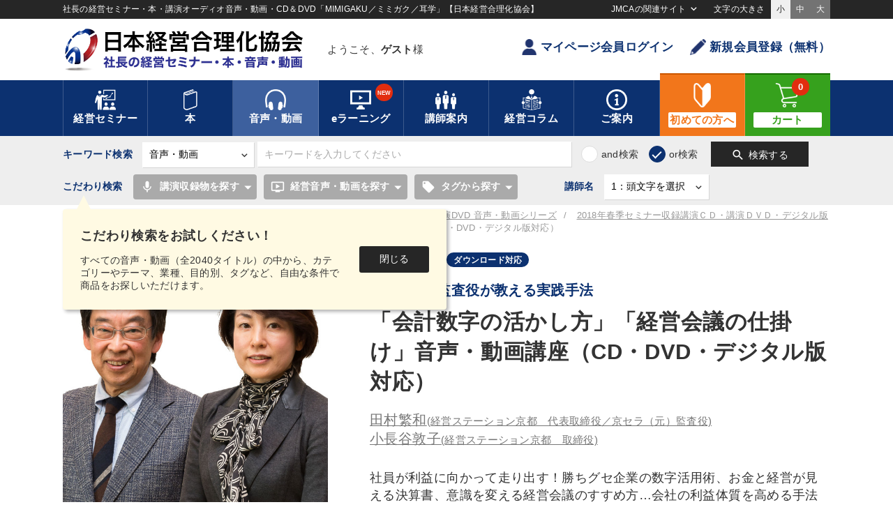

--- FILE ---
content_type: text/html
request_url: https://www.jmca.jp/prod/2623
body_size: 158318
content:
<!DOCTYPE html>
<html lang="ja" prefix="og: http://ogp.me/ns#">
<head>
<meta charset="utf-8">
<meta name="viewport" content="width=device-width,initial-scale=1.0,minimum-scale=1.0,maximum-scale=1.0,user-scalable=no">
<title>「会計数字の活かし方」「経営会議の仕掛け」音声・動画講座（CD・DVD・デジタル版対応） | 日本経営合理化協会</title>
<meta name="description" content="「会計数字の活かし方」「経営会議の仕掛け」音声・動画講座（CD・DVD・デジタル版対応）社員が利益に向かって走り出す！勝ちグセ企業の数字活用術、お金と経営が見える決算書、意識を変える経営会議のすすめ方…会社の利益体質を高める手法を伝授●お金と経営が見える決算書　●売上から利益への意識変革●赤字続きの窮地から創業以来の最高益に導いた、　社員の採算意識・利益意識を変える会議システム●幹部の意識を変える経営会議の進め方●他部署に眠る成功ノウハウを横展開する仕組みのつくり方●部門別損益計算書に経営者の“魂”を入れる…A21827" />
<meta property="og:title" content="「会計数字の活かし方」「経営会議の仕掛け」音声・動画講座（CD・DVD・デジタル版対応） | 日本経営合理化協会">
<meta property="og:type" content="website">
<meta property="og:description" content="「会計数字の活かし方」「経営会議の仕掛け」音声・動画講座（CD・DVD・デジタル版対応）社員が利益に向かって走り出す！勝ちグセ企業の数字活用術、お金と経営が見える決算書、意識を変える経営会議のすすめ方…会社の利益体質を高める手法を伝授●お金と経営が見える決算書　●売上から利益への意識変革●赤字続きの窮地から創業以来の最高益に導いた、　社員の採算意識・利益意識を変える会議システム●幹部の意識を変える経営会議の進め方●他部署に眠る成功ノウハウを横展開する仕組みのつくり方●部門別損益計算書に経営者の“魂”を入れる…A21827" />
<meta property="og:url" content="https://www.jmca.jp/prod/2623">
<meta property="og:site_name" content="経営セミナー・本・講演音声・動画ダウンロード【日本経営合理化協会】">
<meta property="og:image" content="https://www.jmca.jp/saved/images/upload/prod/s2623.jpg">
<meta name="twitter:card" content="summary" />
<meta name="twitter:image" content="https://www.jmca.jp/saved/images/upload/prod/s2623.jpg" />
<script src="https://kit.fontawesome.com/0a135d9cd6.js" crossorigin="anonymous"></script>

<script async src="https://www.googletagmanager.com/gtag/js?id=G-0B2MFYQMP0"></script>
<!-- Global site tag (gtag.js) - Google Analytics -->
<script>
  //window.dataLayer = window.dataLayer || [];
  function gtag(){dataLayer.push(arguments);}
  gtag('js', new Date());
  gtag('config', 'G-0B2MFYQMP0');
  //gtag('config', 'AW-1063825927');
</script>
<!-- Google Tag Manager -->
<script>(function(w,d,s,l,i){w[l]=w[l]||[];w[l].push({'gtm.start':
new Date().getTime(),event:'gtm.js'});var f=d.getElementsByTagName(s)[0],
j=d.createElement(s),dl=l!='dataLayer'?'&l='+l:'';j.async=true;j.src=
'https://www.googletagmanager.com/gtm.js?id='+i+dl;f.parentNode.insertBefore(j,f);
})(window,document,'script','dataLayer','GTM-TGQ5ZZS');</script>
<!-- End Google Tag Manager -->

<script async src="https://s.yimg.jp/images/listing/tool/cv/ytag.js"></script>
<script>
window.yjDataLayer = window.yjDataLayer || [];
function ytag() { yjDataLayer.push(arguments); }
ytag({"type":"ycl_cookie"});
</script>

<script>(function(w,d,t,r,u){var f,n,i;w[u]=w[u]||[],f=function(){var o={ti:"187051212", enableAutoSpaTracking: true};o.q=w[u],w[u]=new UET(o),w[u].push("pageLoad")},n=d.createElement(t),n.src=r,n.async=1,n.onload=n.onreadystatechange=function(){var s=this.readyState;s&&s!=="loaded"&&s!=="complete"||(f(),n.onload=n.onreadystatechange=null)},i=d.getElementsByTagName(t)[0],i.parentNode.insertBefore(n,i)})(window,document,"script","//bat.bing.com/bat.js","uetq");</script>

<link rel="apple-touch-icon" href="/static/18/images/home_icon.jpg" />
<link type="text/css" href="/static/18/css/common.css?20230925" rel="stylesheet">
<link type="text/css" href="/static/18/js/slick/slick.css" rel="stylesheet">
<link type="text/css" href="/static/18/js/slick/slick-theme.css" rel="stylesheet">
<link type="text/css" href="/static/18/css/fontsize_s.css" media="all" id="fontsize" rel="stylesheet">
<link type="text/css" href="/static/18/js/remodal/remodal-default-theme.css" rel="stylesheet">
<link type="text/css" href="/static/18/js/remodal/remodal.css" rel="stylesheet">
<script src="https://ajax.googleapis.com/ajax/libs/jquery/2.2.0/jquery.min.js"></script>
<script type="text/javascript" src="/static/18/js/slick/slick.min.js"></script>
<script src="/static/18/js/remodal/remodal.min.js"></script>
<script src="/static/18/js/jquery.cookie.js"></script>
<script src="/static/18/js/jmca.js"></script>
<script src="https://cdn.jsdelivr.net/npm/js-cookie@3.0.1/dist/js.cookie.min.js"></script>
<script type="text/javascript">
$(function() {
  //PC
  var search_tab = $(".cat_tag_search .area02 .tab .search_tab");
  $(".cat_tag_search .area02 .tab .search_tab").on("click", function() {
    if ($(this).hasClass("active")){
        $(".active").removeClass("active");
        $(".common_search .header_tab_content").hide().removeClass("show");
        $(".common_search .header_tab_content input").removeAttr("checked").prop("checked", false);
    }else{
        $(".active").removeClass("active");
        $(this).addClass("active");
        search_index = search_tab.index(this);
        $(".common_search .header_tab_content").hide().removeClass("show");
        $(".common_search .header_tab_content input").removeAttr("checked").prop("checked", false);
        $(".common_search .header_tab_content").eq(search_index).show().addClass("show");
    }
  });
  //SP
  $(document).on("click", ".cat_tag_search .cat_list .cat_parent", function() {
  // $(".cat_tag_search .cat_list .cat_parent").click(function() {
    $(this).toggleClass("active");
    $(this).next().slideToggle(200);
  });
  $(document).on("click", ".cat_tag_search .cat_list .cat_child", function() {
  // $(".cat_tag_search .cat_list .cat_child").click(function() {
    $(this).toggleClass("active");
    $(this).next().slideToggle(200);
  });

  $(document).on("click", ".common_search.av .sp_modal_btn", function() {
  // $(".common_search.av .sp_modal_btn").on("click", function() {
    $(".search_modal").addClass("active");
    $('body').css('overflow-y', 'hidden');  // 本文の縦スクロールを無効
  });
  $(document).on("click", ".search_modal .close", function() {
  // $(".search_modal .close").on("click", function() {
    $(".search_modal").removeClass("active");
    $('body').css('overflow-y','auto');     // 本文の縦スクロールを有効
  });

  $(document).on("click", "#search_av .clear_btn", function() {
    $("#search_av .cat_select_check").each(function(){
        $(this).find("input").removeAttr("checked").prop("checked", false);
    });
    $(".header_tab_content .search_btn").removeClass("active");
  });

    $("#search_f").submit(function(){
        var common_search_form = $("#search_f");
        if (common_search_form.attr("action") == "https://www.jmca.jp/search/list" && common_search_form.find('[name="type"]').length){
            if (common_search_form.find('[name="type"]').val() == "av"){
                // SPの場合
                if ($(".common_search.av .av_sp_on").is(":visible")) {

                    // paramを削除する
                    $('[name="recording_ids"]').val("");
                    $('[name="recording_thema_ids"]').val("");
                    $('[name="recording_tag_ids"]').val("");
                    $('[name="recording_keyword_ids"]').val("");
                    $('[name="managemen_category_ids"]').val("");
                    $('[name="managemen_purpose_ids"]').val("");
                    $('[name="managemen_keyword_ids"]').val("");
                    $('[name="tag_and_keyword_ids"]').val("");
                    $('[name="digital_only"]').val("");

                    // // クエリーの末尾に msearch を追加
                    // if (!common_search_form.find('[name="msearch"]').length){
                    //     $("<input>",{type:"hidden", name:"msearch", value:"on",}).appendTo(common_search_form);
                    // }

                // PCの場合
                }else if ($(".common_search.av .av_sp_on").is(":hidden")) {

                    cat_select_count = 0;
                    $('#search_av .cat_select_check input[type="checkbox"]').each(function(){
                        if ($(this).prop("checked")){
                            cat_select_count++;
                            return false;
                        }
                    });

                    // クエリーの末尾に msearch を追加
                    if (!common_search_form.find('[name="msearch"]').length){
                        // 何かしらチェックされていたら
                        if (cat_select_count != 0){
                            $("<input>",{type:"hidden", name:"msearch", value:"on",}).appendTo(common_search_form);
                        }

                    }
                }
            }
        }
    });
});

$(function(){

    $(document).ready(function(){
        cat_select_count = 0;
        $('#search_av .cat_select_check input[type="checkbox"]').each(function(){
            if ($(this).prop("checked")){
                cat_select_count++;
                return false;
            }
        });

        if (cat_select_count == 0){
            $(".header_tab_content .search_btn").removeClass("active");
        }else{
            $(".header_tab_content .search_btn").addClass("active");
        }
    });

    $(document).on('change', '#search_av .cat_select_check input[type="checkbox"]', function() {
        if ($(this).prop("checked")){
            $(this).attr('checked', true);
        }else{
            $(this).removeAttr('checked');
        }
        cat_select_count = 0;
        $('#search_av .cat_select_check input[type="checkbox"]').each(function(){
            if ($(this).prop("checked")){
                cat_select_count++;
                return false;
            }
        });

        if (cat_select_count == 0){
            $(".header_tab_content .search_btn").removeClass("active");
        }else{
            $(".header_tab_content .search_btn").addClass("active");
        }
    });

    $('select[name="teacher_name_initial"]').change(function() {
        update_teacher_name();
    }).change();
    $('select[name="teacher_name_initial_sp"]').change(function() {
        update_teacher_name(1);
    }).change();
    
    
});
function update_teacher_name(is_sp) {
    _add = "";
    if (is_sp){
        _add = "_sp";
    }
    var update_target = $('select[name="teacher_id'+_add+'"]');
    update_target.find('option:first-child').before('<option value="">２：講師名を選択</option>');
    update_target.find('option:gt(0)').remove();
    var initial = $('select[name="teacher_name_initial'+_add+'"]').val();
    if (initial) {
        $(".teacher_name_list").css("visibility","visible");
        $.getJSON('/api/teacher/teacher_initial_list', {
            type: 'av',
            value: initial,
            teacher_id: ''
        }, function(data) {
            if (data && data.list) {
                for (var i in data.list) {
                    var teacher_name = data.list[i];
                    var option = $('<option />');
                    option.val(teacher_name.id);
                    option.text(teacher_name.name);
                    if(teacher_name.selected){
                        option.prop('selected', true);
                    }
                    update_target.append(option);
                }
            }
            update_target.change();
        });
    } else {
        $(".teacher_name_list").css("visibility","hidden");
        update_target.change();
    }
}
/// タグ更新
function update_tag_list(search_tab) {

    $(".reload_btn").css('pointer-events', 'none');

    if (search_tab){
        if ($('.header_tab_content').is(':visible')) {
            var tab_top = $('.header_tab_content:visible .item_group_list').offset().top;
            var tab_width = $('.header_tab_content:visible .item_group_list').width();
            var tab_height = $('.header_tab_content:visible .item_group_list').height();
        }
        if (tab_top && tab_width && tab_height){
            $("#header_tab_overlay").css({
                "top": tab_top,
                "width": tab_width,
                "height":tab_height,
            });
        }
        $("#header_tab_overlay").fadeIn(300);
    }else{

        $("#header_tab_sp_overlay").css({
            "top": 0,
            "width": "100%",
            "height": "100%",
        });

        $("#header_tab_sp_overlay").fadeIn(300);
    }

    var recording_ids = [];
    $('[name="recording_ids"]:checked').each(function(){
        recording_ids.push(this.value);
    });

    var recording_thema_ids = [];
    $('[name="recording_thema_ids"]:checked').each(function(){
        recording_thema_ids.push(this.value);
    });

    var recording_tag_ids = [];
    $('[name="recording_tag_ids"]:checked').each(function(){
        recording_tag_ids.push(this.value);
    });

    var recording_keyword_ids = [];
    $('[name="recording_keyword_ids"]:checked').each(function(){
        recording_keyword_ids.push(this.value);
    });

    var add_year_start = $('[name="add_year_start"]').val();
    var add_year_end = $('[name="add_year_end"]').val();

    $.getJSON('/audio/get_tag_list', {
        type: 'av',
        search_tab: search_tab,
        recording_ids: recording_ids,
        recording_thema_ids: recording_thema_ids,
        recording_tag_ids: recording_tag_ids,
        recording_keyword_ids: recording_keyword_ids,
        add_year_start: add_year_start,
        add_year_end: add_year_end,
    }, function(data) {

        if (data && data.pc) {
            $("#header_tab_ajax").empty();
            $("#header_tab_ajax").html(data.pc);
        }
        if (data && data.sp) {
            $("#header_tab_ajax_sp").empty();
            $("#header_tab_ajax_sp").html(data.sp);
        }
        if (search_tab){
            $('<div id="header_tab_overlay"><div class="cv-spinner"><span class="spinner"></span></div></div>').prependTo('#header_tab_ajax');
        }else{
            $('<div id="header_tab_sp_overlay"><div class="cv-spinner"><span class="spinner"></span></div></div>').prependTo('#header_tab_ajax_sp');
        }

    });
}

/// ▼▼▼検索切り替え
$(function(){
    $('.search_type').change(function () {
        var val = $('.search_type option:selected').val();
        if (val == '.search_type') return;
        $('.custom_search').hide();
        $('.custom_search#search_' + val ).slideDown(300);
        if(val === 'av'){
            $('.inner').find('.common_search').addClass('av');
            $('#search_sp_f').find('input[name="type"]').val('av');
        }else{
            $('.inner').find('.common_search').removeClass('av');
        }
    });
});
// こだわり検索のポップアップ制御
$(function() {

    var now_date = new Date();
    now_date.setDate(now_date.getDate() + 1);
    now_date.setHours(9, 0, 0);

    $('.tagsearch_tutorial .close').click(function(){
       $('.tagsearch_tutorial').css('display','none');
       Cookies.set('tagsearch_tutorial', 'close', { expires: now_date });
    });

    if (Cookies.get('tagsearch_tutorial') == undefined) {
        // Cookies.set('tagsearch_tutorial', 'access', { expires: now_date });
        $('.tagsearch_tutorial').css('display','flex');
    }
});
</script>
<style type="text/css">
.cat_tag_search .header_tab_content .btn_box button.search_btn.active { background:#36a11d; color:#fff; box-shadow:1px 1px 3px rgba(0,0,0,0.3);}
.cat_tag_search .header_tab_content .btn_box button.search_btn.active span { font-weight: bold;}
.cat_tag_search .header_tab_content .btn_box button.search_btn.big_search_btn { width: 200px; }
</style>
<link rel="stylesheet" href="/static/18/css/print.css" media="print" type="text/css">
<script>
function add_bookmark() {
	$(".bookmark_button").html('');
	$.getJSON("https://www.jmca.jp/api/bookmark/create", {token:"ON", person_id:'', target_id:2623, type:'prod' }, function(json){
		if( json.is_success ) {
			alert( "ブックマークに追加しました" );
			$(".bookmark_button").html('<a href="javascript:void(0);" onclick="del_bookmark();return false;" class="btn mini bold btnAddFavRelease"><i class="material-icons left">bookmark<\/i>ブックマークを解除<\/a>');
		} else {
			alert( json.error || "処理に失敗しました" );
		}
	});
}
function del_bookmark() {
	if( ! confirm("ブックマークを解除してもよろしいですか？") ) return;
	$(".bookmark_button").html('');
	$.getJSON("https://www.jmca.jp/api/bookmark/delete", {token:"ON", person_id:'', target_id:2623, type:'prod' }, function(json){
		if( json.is_success ) {
			alert( "ブックマークを解除しました" );
			$(".bookmark_button").html('<a href="javascript:void(0);" onclick="add_bookmark();return false;" class="btn mini bold btnAddFav"><i class="material-icons left">bookmark<\/i>ブックマークに追加<\/a>');
		} else {
			alert( json.error || "処理に失敗しました" );
		}
	});
}

</script>
</head>
<body class="drawer drawer--right">


<!-- Google Tag Manager (noscript) -->
<noscript><iframe src="https://www.googletagmanager.com/ns.html?id=GTM-TGQ5ZZS"
height="0" width="0" style="display:none;visibility:hidden"></iframe></noscript>
<!-- End Google Tag Manager (noscript) -->
<header>
	<div class="box01">
		<div class="inner">
			<h1 class="siteDesc">社長の経営セミナー・本・講演オーディオ音声・動画・CD＆DVD「MIMIGAKU／ミミガク／耳学」【日本経営合理化協会】</h1>
			<div class="drop_nav">
				<span class="tx">JMCAの関連サイト</span>
				<div class="drop_wrap">
					<ul>
						<li class="outlink"><a href="https://www.jmca.co.jp/" target="_blank">協会トップ</a></li>
						<li class="outlink"><a href="https://jmcacon.jp/" target="_blank">コンサルティング・企業内研修</a></li>
						<li class="outlink"><a href="https://www.jmcatop.jp/" target="_blank">全国経営者セミナー</a></li>
						<li class="outlink"><a href="https://www.jmca.jp/recruit/index.html" target="_blank">採用情報</a></li>
					</ul>
				</div>
			</div>
			<div class="txSize_select">
				<span class="tx">文字の大きさ</span>
				<ul class="clearfix">
					<li class="active" id="fontsize_s" onclick="switchFontsize('fontsize_s')">小</li>
					<li id="fontsize_m" onclick="switchFontsize('fontsize_m')">中</li>
					<li id="fontsize_l" onclick="switchFontsize('fontsize_l')">大</li>
				</ul>
			</div>
		</div>
	</div>
	<div class="box02">
		<div class="inner clearfix">
			<a href="/" class="logo"><img src="/static/18/images/logo.png" alt="経営セミナー・本・講演音声・動画ダウンロード【日本経営合理化協会】"><span class="tx">日本経営合理化協会</span></a>
			
			<div class="username">
				<div class="name_inner">
					<p class="name">ようこそ、<span class="bold">ゲスト</span>様</p>
					
				</div>
			</div>
			<ul class="btn_area">
				
				<li><a href="https://www.jmca.jp/login/" class="btn txt"><i class="icon user small"></i>マイページ会員ログイン</a></li>
				<li><a href="https://www.jmca.jp/register/" class="btn txt"><i class="icon pen small"></i>新規会員登録（無料）</a></li>
				
			</ul>
			<div class="sp_nav clearfix">
				<button type="button" class="menu_btn sp_menubtn">
					<i class="material-icons">menu</i><span class="txt">メニュー</span>
				</button>
				<button type="button" class="menu_btn sp_menubtn2">
					<i class="material-icons">menu</i><span class="txt">メニュー</span>
				</button>

				<ul class="btn_area">
					
					<li><a href="https://www.jmca.jp/login/"><i class="icon user color small"></i><span class="tx">ログイン</span></a></li>
					<li><a href="https://www.jmca.jp/cart/"><i class="icon cart color small"></i><span class="tx">カート</span><span class="badge">	0</span></a></li>
					
				</ul>
			</div>
			
		</div>
	</div>

	
	
	<div class="box03">
		<div class="inner">
			<nav class="mainnav">
				<ul>
					<li class="drop">
						<a href="https://www.jmca.jp/semi/"><i class="icon seminar white"></i><span class="tx">経営セミナー</span></a>
						<div class="drop_item">
							<div class="inner">
								<ul class="tx_menu">
									<li><a href="https://www.jmcatop.jp/" target="_blank">最新全国経営者セミナー<span class="material-icons">open_in_new</span></a></li>									<li><a href="https://www.jmca.jp/prod/1063/">新着セミナー</a></li>
									<li><a href="https://www.jmca.jp/prod/1062/">定例セミナー</a></li>
									<li><a href="https://www.jmca.jp/prod/1059/">牟田太陽セミナー</a></li>
									<li><a href="https://www.jmca.jp/prod/1054/">幹部・社員向け研修</a></li>
									<li><a href="https://www.jmca.jp/prod/1055/">海外・国内視察</a></li>

									<li><a href="/search/list?type=seminar">開催間近のセミナー</a></li>
								</ul>
							</div>
						</div>
					</li>
					<li class="drop">
						<a href="/book/"><i class="icon book white"></i><span class="tx">本</span></a>
						<div class="drop_item">
							<div class="inner">
								<ul class="tx_menu">
									<li><a href="https://www.jmca.jp/prod/1011/1085/">一倉社長学シリーズ</a></li>
									<li><a href="https://www.jmca.jp/prod/1012/1084/">中村天風シリーズ</a></li>
									<li><a href="https://www.jmca.jp/prod/1011/1445/">井上和弘の経営革新シリーズ</a></li>
									<li><a href="https://www.jmca.jp/prod/1011/1088/">事業承継シリーズ</a></li>
									<li><a href="https://www.jmca.jp/prod/1001/1108/">牟田社長学シリーズ</a></li>
									<li><a href="https://www.jmca.jp/prod/1011/1144/">自創経営シリーズ</a></li>
									<li><a href="https://www.jmca.jp/prod/1011/1087/">経営実務シリーズ</a></li>
									<li><a href="https://www.jmca.jp/prod/1011/1090/">賃金実務シリーズ</a></li>
									<li><a href="https://www.jmca.jp/prod/1013/1083/">成功哲学シリーズ</a></li>
									<li><a href="https://www.jmca.jp/press/index.html">新聞広告の書籍</a></li>
									<li><a href="https://www.jmca.jp/search/list?type=book">書籍総合一覧</a></li>
								</ul>
							</div>
						</div>
					</li>
					<li class="drop active">
						<a href="/audio/"><i class="icon headphone white"></i><span class="tx">音声・動画</span></a>
						<div class="drop_item wide">
							<div class="inner">
								<ul class="tx_menu" style="width:45%;">
									<li><a href="https://www.jmca.jp/newarrival/audio">新刊のご案内</a></li>
									<li><a href="https://www.jmca.jp/ranking/audio">経営音声・動画<br>売れ筋ランキング</a></li>
									<li><a href="https://www.jmca.jp/prod/1001/1017/">一倉定の社長学講話</a></li>
									<li><a href="https://www.jmca.jp/prod/1002/1483/">中村天風講話集</a></li>
									<li><a href="https://www.jmca.jp/prod/1002/1023/">経営戦略・経営実務</a></li>
									<li><a href="https://www.jmca.jp/prod/1002/1029/">組織・採用・スキル</a></li>
									<li><a href="https://www.jmca.jp/prod/1002/1025/">会社数字・税務</a></li>
								</ul>
								<ul class="tx_menu" style="width:50%;">
									<li><a href="https://www.jmca.jp/prod/1002/1154/">マーケティング</a></li>
									<li><a href="https://www.jmca.jp/prod/1002/1024/">企業戦略に学ぶ</a></li>
									<li><a href="https://www.jmca.jp/prod/1002/1042/">経済予測・トレンド</a></li>
									<li><a href="https://www.jmca.jp/prod/1002/1036/">資産戦略</a></li>
									<li><a href="https://www.jmca.jp/prod/1002/1035/">営業・社員教育</a></li>
									<li><a href="https://www.jmca.jp/prod/1002/1027/">成功哲学・人間学・健康</a></li>
									<li><a href="https://www.jmca.jp/prod/1498"><strong>《定期刊行・創刊19年》<br>「月刊講話経営塾」</strong></a></li>
								</ul>
								<ul class="tx_menu bgtype" style="width:70%;">
									<li ><a href="https://www.jmca.jp/prod/1000/" class="bold">【名経営者・一流専門家の講演録】<br>全国経営者セミナー収録音声・動画</a></li>
									<li class="indent"><a href="https://www.jmca.jp/prod/1000/1699/">[最新]151回 春季大会（27講演）</a></li>
									<li class="indent"><a href="https://www.jmca.jp/prod/1000/1670/">第150回 夏季大会（23講演）</a></li>
									<li class="indent"><a href="https://www.jmca.jp/prod/1000/1646/">第149回 春季大会（28講演）</a></li>
									<li class="indent"><a href="https://www.jmca.jp/prod/1000/1623/">第148回 夏季大会（23講演）</a></li>
									<li class="indent"><a href="https://www.jmca.jp/prod/1000/1606/">第147回 春季大会（24講演）</a></li>
									<li class="indent"><a href="https://www.jmca.jp/ranking/seminar">全国経営者セミナー収録音声・動画<br>人気・売れ筋ランキング</a></li>
									<!--<li class="indent"><a href="https://www.jmca.jp/prod/1000/1574/">第146回 夏季大会（26講演）</a></li>-->
									<!--li class="indent"><a href="https://www.jmca.jp/prod/1000/1555/">第145回 春季大会（27講演）</a></li-->
									<!--li class="indent"><a href="https://www.jmca.jp/prod/1000/1527/">第144回 夏季大会（22講演）</a></li-->
									<!--li class="indent"><a href="https://www.jmca.jp/prod/1000/1508/">第143回 春季大会（19講演）</a></li-->
									<!--li class="indent"><a href="https://www.jmca.jp/prod/1000/1475/">第142回 夏季大会（26講演）</a></li-->
									<!--li class="indent"><a href="https://www.jmca.jp/prod/1000/1452/">第141回 春季大会(26講演)</a></li-->
									<!--li class="indent"><a href="https://www.jmca.jp/prod/1000/1429/">第140回 秋季(23講演)</a></li-->
									<!--li class="indent"><a href="https://www.jmca.jp/prod/1000/1400/">第139回 春季(25講演)</a></li-->
									<!--li class="indent"><a href="https://www.jmca.jp/prod/1000/1371/">第138回 夏季(21講演)</a></li-->
									<!--li class="indent"><a href="https://www.jmca.jp/prod/1000/1314/">第137回 春季(25講演)</a></li-->
									<!--li class="indent"><a href="https://www.jmca.jp/prod/1000/1282/">第136回 夏季(26講演)</a></li-->
									<!--li class="indent"><a href="https://www.jmca.jp/prod/1000/1258/">第135回 春季(27講演)</a></li-->
									<!--li class="indent"><a href="https://www.jmca.jp/prod/1000/1218/">第134回 夏季(25講演)</a></li-->
									<!--li class="indent"><a href="https://www.jmca.jp/prod/1000/1189/">2017.01 第133回 春季（26講演）</a></li-->
									<!--li class="indent"><a href="https://www.jmca.jp/prod/1000/1161/">2016.07 第132回 夏季（24講演）</a></li-->
									<!--li class="indent"><a href="https://www.jmca.jp/prod/1000/1151/">2016.01 第131回 春季（25講演）</a></li-->
								</ul>
							</div>
						</div>
					</li>
					<li class="drop e_learning">
						<a href="/learning/"><i class="icon video white"></i><span class="tx">eラーニング</span><span class="badge">NEW</span></a>
						<div class="drop_item">
							<div class="inner">
								<ul class="tx_menu">
									<li><a href="https://www.jmca.jp/support/help_elearning.html#p1">eラーニングについて</a></li>
									<li><a href="https://www.jmca.jp/support/help_elearning.html#A0">eラーニングのはじめ方</a></li>
									<li><a href="https://www.jmca.jp/search/list?type=learning">対応教材一覧</a></li>
									<li><a href="https://www.jmca.jp/prod/12185?ise=1">仕事のプロになる「ビジネスマナーと電話応対」講座</a></li>
									<li><a href="https://www.jmca.jp/prod/12184?ise=1">「決算書を読み解く技術」講座</a></li>
									<li><a href="https://www.jmca.jp/search/list?type=learning&keyword=%E8%AA%AC%E6%98%8E%E3%81%AE%E6%8A%80%E8%A1%93&search_where=or&ym_start=&ym_end=&teacher_name_initial=&add_year_start=&add_year_end=">誰にでもすぐに伝わる「説明の技術」プログラム</a></li>
								</ul>
							</div>
						</div>
					</li>
					<li class="drop">
						<a href="/prod/teacher/"><i class="icon teacher white"></i><span class="tx">講師案内</span></a>
						<div class="drop_item">
							<div class="inner">
								<ul class="tx_menu">
									<li><a href="https://www.jmca.jp/prod/teacher/">講師・著者紹介</a></li>
									<li><a href="https://www.jmca.jp/teacher/ranking">著者・講師アクセスランキング</a></li>
									<li><a href="https://www.jmca.jp/prod/teacher/?category=seminar">セミナー講師</a></li>
									<li><a href="https://www.jmca.jp/prod/teacher/?category=book">本の著者</a></li>
									<li><a href="https://www.jmca.jp/prod/teacher/?category=av">音声・映像講師</a></li>
								</ul>
							</div>
						</div>
					</li>
					<li class="drop">
						<a href="//plus.jmca.jp/" target="_blank"><i class="icon column white"></i><span class="tx">経営コラム</span></a>
						<div class="drop_item column">
							<div class="inner" id="h_column_list">
								<ul class="tx_menu"><li class="h_loading_box"></li></ul>
							</div>
						</div>
					</li>
					<li class="drop">
						<a href="https://www.jmca.jp/support/help.html"><i class="icon info white"></i><span class="tx">ご案内</span></a>
						<div class="drop_item">
							<div class="inner">
								<ul class="tx_menu">
									<li><a href="https://www.jmca.jp/support/help.html">初めての方へ</a></li>
									<li><a href="https://www.jmca.jp/news/">総合新着情報</a></li>
									<li><a href="https://www.jmca.jp/newarrival/">総合新刊案内</a></li>
									<li><a href="https://www.jmca.jp/sp/">JMCA特別コンテンツ</a></li>
									<li><a href="https://www.jmca.jp/code">シリアルNo.／クーポン</a></li>
									<li><a href="https://www.jmca.jp/form/1001">新着情報メール</a></li>
									<li><a href="https://www.jmca.jp/support/contact.html">お問い合わせ</a></li>
									<li><a href="https://www.jmca.jp/recruit/index.html" target="_blank">採用情報<span class="material-icons">open_in_new</span></a></li>
									<li><a href="https://www.jmca.jp/support/profile.html">会社情報</a></li>
								</ul>
							</div>
						</div>
					</li>
					<li class="large beginner"><a href="/support/help.html"><i class="icon medium beginner white"></i><span class="tx">初めての方へ</span></a></li>
					<li class="large cart"><a href="https://www.jmca.jp/cart/"><i class="icon medium cart white"></i><span class="tx">カート</span><span class="badge">0</span></a></li>
				</ul>
			</nav><!-- /.mainnav -->
			<nav class="sp_mainnav">
				<ul>
					<li><a href="https://www.jmca.jp/semi/"><i class="icon seminar small white"></i><span class="tx"><em>経営</em>セミナー</span></a></li>
					<li><a href="https://www.jmca.jp/book/"><i class="icon book small white"></i><span class="tx">本</span></a></li>
					<li><a href="https://www.jmca.jp/audio/"><i class="icon headphone small white"></i><span class="tx">音声・動画</span></a></li>
					<li><a href="https://www.jmca.jp/learning/"><i class="icon video small white"></i><span class="tx">eラーニング</span></a></li>
					<li class="beginner"><a href="https://www.jmca.jp/support/help.html"><i class="icon beginner small white"></i><span class="tx">初めての方<em>へ</em></span></a></li>
				</ul>
			</nav><!-- /.sp_mainnav -->
		</div>
	</div>

	<div class="nav_teiki_lp">
		<ul>
			<li class="sp_nodisp"><a href="#p0">トップ</a></li>
			<li><a href="#p1"><span class="pc">５大特長</span><span class="sp">特長</span></a></li>
			<li><a href="#p2"><span class="pc">ご活用のヒント</span><span class="sp">活用法</span></a></li>
			<li><a href="#p3"><span class="pc">最新号のご案内</span><span class="sp">最新号</span></a></li>
			<li><a href="#p4"><span class="pc">バックナンバー</span><span class="sp">講師</span></a></li>
			<li class="sp_nodisp"><a href="#p5">講師一覧</a></li>
			<li><a href="#p6"><span class="pc">ご利用者様からの声</span><span class="sp">感想</span></a></li>
			<li class="sp_nodisp"><a href="#p7">商品内容・お申し込み</a></li>
		</ul>
	</div>

	
	<div class="box_common01">
		<div class="inner"><span class="label black">閲覧中の商品</span><p class="tx01">「会計数字の活かし方」「経営会議の仕掛け」</p></div>
	</div>
	

	<div class="box04">
		<div class="inner search">
			<div class="common_search av"><!-- 共通の検索フォーム-->
				
				<form action="https://www.jmca.jp/search/list" method="get" name="search_f" id="search_f">
					<div class="control_wrap">
						<span class="tx sp_nodisp">キーワード検索</span>
						<div class="select_wrap">
							<select name="type" class="search_type">
								<option value="all">すべての商品</option>
								<option value="seminar">セミナー</option>
								<option value="book">本</option>
								<option value="av" selected="selected">音声・動画</option>
								<option value="learning">eラーニング</option>
								<option value="teacher">著者・講師</option>
								<option value="vague">あいまい検索</option>
							</select>
						</div>
						<input type="text" name="keyword" placeholder="キーワードを入力してください" class="keyword">

						<ul class="input_list and_or_type">
							<li><input type="radio" name="search_where" id="type_and" class="type01" value="and"><label for="type_and">and検索</label></li>
							<li><input type="radio" name="search_where" id="type_or" class="type01" checked="checked" value="or"><label for="type_or">or検索</label></li>
						</ul>

						<button class="search_btn"><i class="material-icons">search</i><span>検索する</span></button>
					</div>
					<span class="sp_modal_btn pc_nodisp av_sp_on">MIMIGAKU商品検索<i class="material-icons">manage_search</i></span>


					<div class="custom_search" id="search_seminar">
						<div class="group">
							<span class="tx">セミナー名</span><input name="name" type="text" placeholder="セミナー名を入力してください" class="item01">
						</div>
						<div class="group">
							<span class="tx">講師名</span>
							<div class="select_wrap teacher_list">
								<select class="item02" name="teacher_id">
									<option value="">講師名を選択してください</option>
								</select>
							</div>
						</div>
						<div class="group">
							<span class="tx">開催月</span>
							<div class="select_wrap">
								<select class="item03" name="ym_start">
									<option value="">----</option>
									
									<option value="2026-02">2026年02月</option>
									
									<option value="2026-03">2026年03月</option>
									
									<option value="2026-04">2026年04月</option>
									
									<option value="2026-05">2026年05月</option>
									
									<option value="2026-06">2026年06月</option>
									
									<option value="2026-07">2026年07月</option>
									
									<option value="2026-08">2026年08月</option>
									
									<option value="2026-09">2026年09月</option>
									
									<option value="2026-10">2026年10月</option>
									
									<option value="2026-11">2026年11月</option>
									
									<option value="2026-12">2026年12月</option>
									
									<option value="2027-01">2027年01月</option>
									
									<option value="2027-02">2027年02月</option>
									
									<option value="2027-03">2027年03月</option>
									
									<option value="2027-04">2027年04月</option>
									
									<option value="2027-05">2027年05月</option>
									
									<option value="2027-06">2027年06月</option>
									
									<option value="2027-07">2027年07月</option>
									
									<option value="2027-08">2027年08月</option>
									
									<option value="2027-09">2027年09月</option>
									
									<option value="2027-10">2027年10月</option>
									
									<option value="2027-11">2027年11月</option>
									
									<option value="2027-12">2027年12月</option>
									
								</select>
							</div>
							〜
							<div class="select_wrap sp_mg">
								<select class="item03" name="ym_end">
									<option value="">----</option>
									
									<option value="2026-02">2026年02月</option>
									
									<option value="2026-03">2026年03月</option>
									
									<option value="2026-04">2026年04月</option>
									
									<option value="2026-05">2026年05月</option>
									
									<option value="2026-06">2026年06月</option>
									
									<option value="2026-07">2026年07月</option>
									
									<option value="2026-08">2026年08月</option>
									
									<option value="2026-09">2026年09月</option>
									
									<option value="2026-10">2026年10月</option>
									
									<option value="2026-11">2026年11月</option>
									
									<option value="2026-12">2026年12月</option>
									
									<option value="2027-01">2027年01月</option>
									
									<option value="2027-02">2027年02月</option>
									
									<option value="2027-03">2027年03月</option>
									
									<option value="2027-04">2027年04月</option>
									
									<option value="2027-05">2027年05月</option>
									
									<option value="2027-06">2027年06月</option>
									
									<option value="2027-07">2027年07月</option>
									
									<option value="2027-08">2027年08月</option>
									
									<option value="2027-09">2027年09月</option>
									
									<option value="2027-10">2027年10月</option>
									
									<option value="2027-11">2027年11月</option>
									
									<option value="2027-12">2027年12月</option>
									
								</select>
							</div>
						</div>
					</div>
					<div class="custom_search" id="search_book">
						<div class="group">
							<span class="tx">タイトル</span><input name="name" type="text" placeholder="タイトルを入力してください" class="item01">
						</div>
						<div class="group">
							<span class="tx">著者名</span>
							<div class="select_wrap teacher_list">
								<select class="item02" name="teacher_id">
									<option value="">講師名を選択してください</option>
								</select>
							</div>
						</div>
					</div>
					<div class="custom_search cat_tag_search" id="search_av">
						<div class="pc"><!-- 2022/10 カテゴリ・タグ検索フォーム PC -->
							<div class="area02">
								<dev class="tagsearch_tutorial" style="display: none;">
									<div class="txt">
										<p class="tx1">こだわり検索をお試しください！</p>
										<p class="tx2">すべての音声・動画（全2040タイトル）の中から、カテゴリーやテーマ、業種、目的別、タグなど、自由な条件で商品をお探しいただけます。</p>
									</div>
									<div class="btn_wrap"><span class="btn small close">閉じる</span></div>
								</dev>
								<div class="box_l">
									<span class="tx">こだわり検索</span>
									<ul class="tab">
										<li class="search_tab">
											<span class="tx"><i class="material-icons">mic</i>講演収録物を探す</span>
											<div class="hover_desc">全国経営者セミナー講演収録物（全1290タイトル）からお探しいただけます<span class="btn ">OPEN</span></div>
										</li>
										<li class="search_tab">
											<span class="tx"><i class="material-icons">ondemand_video</i>経営音声・動画を探す</span>
											<div class="hover_desc">全国経営者セミナー収録物以外の経営教材（全750タイトル）からお探しいただけます<span class="btn ">OPEN</span></div>
										</li>
										<li class="search_tab">
											<span class="tx"><i class="material-icons">local_offer</i>タグから探す</span>
											<div class="hover_desc">すべての音声・動画（全2040タイトル）からお探しいただけます<span class="btn">OPEN</span></div>
										</li>
									</ul>
								</div>
								<div class="box_r">
									<span class="tx">講師名</span>
									<div class="select_wrap">
										<select class="teacher_name01" name="teacher_name_initial">
											<option value="">1：頭文字を選択</option>
											<option value="あ_ア">あ</option>
											<option value="い_イ">い</option>
											<option value="う_ウ">う</option>
											<option value="え_エ">え</option>
											<option value="お_オ">お</option>
											<option value="か_カ_ガ">か</option>
											<option value="き_キ_ギ">き</option>
											<option value="く_ク_グ">く</option>
											<option value="け_ケ_ゲ">け</option>
											<option value="こ_コ_ゴ">こ</option>
											<option value="さ_サ_ザ">さ</option>
											<option value="し_シ_ジ">し</option>
											<option value="す_ス_ズ">す</option>
											<option value="せ_セ_ゼ">せ</option>
											<option value="そ_ソ_ゾ">そ</option>
											<option value="た_タ_ダ">た</option>
											<option value="ち_チ_ヂ">ち</option>
											<option value="つ_ツ_ヅ">つ</option>
											<option value="て_テ_デ">て</option>
											<option value="と_ト_ド">と</option>
											<option value="な_ナ">な</option>
											<option value="に_ニ">に</option>
											<option value="ぬ_ヌ">ぬ</option>
											<option value="ね_ネ">ね</option>
											<option value="の_ノ">の</option>
											<option value="は_ハ_バ_パ">は</option>
											<option value="ひ_ヒ_ビ_ピ">ひ</option>
											<option value="ふ_フ_ブ_プ">ふ</option>
											<option value="へ_ヘ_ベ_ペ">へ</option>
											<option value="ほ_ホ_ボ_ポ">ほ</option>
											<option value="ま_マ">ま</option>
											<option value="み_ミ">み</option>
											<option value="む_ム">む</option>
											<option value="め_メ">め</option>
											<option value="も_モ">も</option>
											<option value="や_ヤ">や</option>
											<option value="ゆ_ユ">ゆ</option>
											<option value="よ_ヨ">よ</option>
											<option value="ら_ラ">ら</option>
											<option value="り_リ">り</option>
											<option value="る_ル">る</option>
											<option value="れ_レ">れ</option>
											<option value="ろ_ロ">ろ</option>
											<option value="わ_ワ">わ</option>
										</select>
									</div>
									<div class="select_wrap teacher_name_list" style="visibility:hidden;">
										<select class="teacher_name02" name="teacher_id">
											<option value="">2：講師名を選択</option>
											<option value="">講師名1</option>
											<option value="">講師名2</option>
											<option value="">講師名3</option>
										</select>
									</div>
								</div>
							</div><!-- /.area02 -->
							<div class="area03" id="header_tab_ajax">
								<div id="header_tab_overlay"><div class="cv-spinner"><span class="spinner"></span></div></div>
							<!-- ////////////////////////////////////////////////////////////////////////////////////
							▼▼▼講演収録物を探す
							////////////////////////////////////////////////////////////////////////////////////-->

								<div class="header_tab_content">
									<div class="item_group_list">
										<div class="item_group">
											<p class="name">カテゴリー</p>
											<div class="group_body">
												<ul class="cat_select_check">
													<li><input type="checkbox" id="c1_1" value="1000" name="recording_ids"><label for="c1_1">優秀各社の智恵と戦略</label></li>
													<li><input type="checkbox" id="c1_2" value="1001" name="recording_ids"><label for="c1_2">事業家のロマンと経営</label></li>
													<li><input type="checkbox" id="c1_3" value="1002" name="recording_ids"><label for="c1_3">若手異才経営者の発想</label></li>
													<li><input type="checkbox" id="c1_4" value="1003" name="recording_ids"><label for="c1_4">専門家のアドバイス</label></li>
													<li><input type="checkbox" id="c1_5" value="1004" name="recording_ids"><label for="c1_5">リーダーの器量を学ぶ</label></li>
												</ul>
											</div>
										</div>
										<div class="item_group">
											<p class="name">テーマ</p>
											<div class="group_body">
												<ul class="cat_select_check">
													
													<li><input type="checkbox" id="c2_1647" value="1647" name="recording_thema_ids"><label for="c2_1647">《強い財務を実践する経...</label></li>
													
													<li><input type="checkbox" id="c2_1587" value="1587" name="recording_thema_ids"><label for="c2_1587">資産戦略</label></li>
													
													<li><input type="checkbox" id="c2_1670" value="1670" name="recording_thema_ids"><label for="c2_1670">2025年夏季全国経営...</label></li>
													
													<li><input type="checkbox" id="c2_1702" value="1702" name="recording_thema_ids"><label for="c2_1702">社員が自律的に動き出す...</label></li>
													
													<li><input type="checkbox" id="c2_1656" value="1656" name="recording_thema_ids"><label for="c2_1656">「利上げ時代の最新・銀...</label></li>
													
													<li><input type="checkbox" id="c2_1580" value="1580" name="recording_thema_ids"><label for="c2_1580">組織・採用・スキル</label></li>
													
												</ul>
											</div>
										</div>
										<div class="item_group">
											<p class="name">業種</p>
											<div class="group_body">
												<ul class="cat_select_check">
													
													<li><input type="checkbox" id="c3_1" value="1" name="recording_tag_ids"><label for="c3_1">製造業</label></li>
													
													<li><input type="checkbox" id="c3_2" value="2" name="recording_tag_ids"><label for="c3_2">卸売・小売・飲食業</label></li>
													
													<li><input type="checkbox" id="c3_3" value="3" name="recording_tag_ids"><label for="c3_3">建設・不動産業</label></li>
													
													<li><input type="checkbox" id="c3_4" value="4" name="recording_tag_ids"><label for="c3_4">IT・サービス・金融業</label></li>
													
													<li><input type="checkbox" id="c3_5" value="5" name="recording_tag_ids"><label for="c3_5">コンサルタント</label></li>
													
													<li><input type="checkbox" id="c3_6" value="6" name="recording_tag_ids"><label for="c3_6">専門家</label></li>
													
												</ul>
											</div>
										</div>
										<div class="item_group">
											<p class="name">キーワード</p>
											<div class="group_body">
												<ul class="cat_select_check">
													
													<li><input type="checkbox" id="c4_1149" value="1149" name="recording_keyword_ids"><label for="c4_1149">リーダーシップ</label></li>
													
													<li><input type="checkbox" id="c4_1278" value="1278" name="recording_keyword_ids"><label for="c4_1278">ベンチャー</label></li>
													
													<li><input type="checkbox" id="c4_1209" value="1209" name="recording_keyword_ids"><label for="c4_1209">営業力強化</label></li>
													
													<li><input type="checkbox" id="c4_1282" value="1282" name="recording_keyword_ids"><label for="c4_1282">中小企業</label></li>
													
													<li><input type="checkbox" id="c4_1205" value="1205" name="recording_keyword_ids"><label for="c4_1205">多様性・ダイバーシティ</label></li>
													
													<li><input type="checkbox" id="c4_1156" value="1156" name="recording_keyword_ids"><label for="c4_1156">会社を守る</label></li>
													
												</ul>
											</div>
										</div>
										<div class="item_group column2">
											<div>
												<p class="name">発行年</p>
												<div class="group_body">
													<div class="inline_cont">
														<div class="select_wrap">
															<select class="" name="add_year_start">
																<option></option>
																
																<option value="1968">1968</option>
																
																<option value="1969">1969</option>
																
																<option value="1970">1970</option>
																
																<option value="1971">1971</option>
																
																<option value="1972">1972</option>
																
																<option value="1973">1973</option>
																
																<option value="1974">1974</option>
																
																<option value="1975">1975</option>
																
																<option value="1976">1976</option>
																
																<option value="1977">1977</option>
																
																<option value="1978">1978</option>
																
																<option value="1979">1979</option>
																
																<option value="1980">1980</option>
																
																<option value="1981">1981</option>
																
																<option value="1982">1982</option>
																
																<option value="1983">1983</option>
																
																<option value="1984">1984</option>
																
																<option value="1985">1985</option>
																
																<option value="1986">1986</option>
																
																<option value="1987">1987</option>
																
																<option value="1988">1988</option>
																
																<option value="1989">1989</option>
																
																<option value="1990">1990</option>
																
																<option value="1991">1991</option>
																
																<option value="1992">1992</option>
																
																<option value="1993">1993</option>
																
																<option value="1994">1994</option>
																
																<option value="1995">1995</option>
																
																<option value="1996">1996</option>
																
																<option value="1997">1997</option>
																
																<option value="1998">1998</option>
																
																<option value="1999">1999</option>
																
																<option value="2000">2000</option>
																
																<option value="2001">2001</option>
																
																<option value="2002">2002</option>
																
																<option value="2003">2003</option>
																
																<option value="2004">2004</option>
																
																<option value="2005">2005</option>
																
																<option value="2006">2006</option>
																
																<option value="2007">2007</option>
																
																<option value="2008">2008</option>
																
																<option value="2009">2009</option>
																
																<option value="2010">2010</option>
																
																<option value="2011">2011</option>
																
																<option value="2012">2012</option>
																
																<option value="2013">2013</option>
																
																<option value="2014">2014</option>
																
																<option value="2015">2015</option>
																
																<option value="2016">2016</option>
																
																<option value="2017">2017</option>
																
																<option value="2018">2018</option>
																
																<option value="2019">2019</option>
																
																<option value="2020">2020</option>
																
																<option value="2021">2021</option>
																
																<option value="2022">2022</option>
																
																<option value="2023">2023</option>
																
																<option value="2024">2024</option>
																
																<option value="2025">2025</option>
																
																<option value="2026">2026</option>
																
															</select>
														</div>
														&nbsp;年&nbsp;〜
														<div class="select_wrap">
															<select class="" name="add_year_end">
																<option></option>
																
																<option value="1968">1968</option>
																
																<option value="1969">1969</option>
																
																<option value="1970">1970</option>
																
																<option value="1971">1971</option>
																
																<option value="1972">1972</option>
																
																<option value="1973">1973</option>
																
																<option value="1974">1974</option>
																
																<option value="1975">1975</option>
																
																<option value="1976">1976</option>
																
																<option value="1977">1977</option>
																
																<option value="1978">1978</option>
																
																<option value="1979">1979</option>
																
																<option value="1980">1980</option>
																
																<option value="1981">1981</option>
																
																<option value="1982">1982</option>
																
																<option value="1983">1983</option>
																
																<option value="1984">1984</option>
																
																<option value="1985">1985</option>
																
																<option value="1986">1986</option>
																
																<option value="1987">1987</option>
																
																<option value="1988">1988</option>
																
																<option value="1989">1989</option>
																
																<option value="1990">1990</option>
																
																<option value="1991">1991</option>
																
																<option value="1992">1992</option>
																
																<option value="1993">1993</option>
																
																<option value="1994">1994</option>
																
																<option value="1995">1995</option>
																
																<option value="1996">1996</option>
																
																<option value="1997">1997</option>
																
																<option value="1998">1998</option>
																
																<option value="1999">1999</option>
																
																<option value="2000">2000</option>
																
																<option value="2001">2001</option>
																
																<option value="2002">2002</option>
																
																<option value="2003">2003</option>
																
																<option value="2004">2004</option>
																
																<option value="2005">2005</option>
																
																<option value="2006">2006</option>
																
																<option value="2007">2007</option>
																
																<option value="2008">2008</option>
																
																<option value="2009">2009</option>
																
																<option value="2010">2010</option>
																
																<option value="2011">2011</option>
																
																<option value="2012">2012</option>
																
																<option value="2013">2013</option>
																
																<option value="2014">2014</option>
																
																<option value="2015">2015</option>
																
																<option value="2016">2016</option>
																
																<option value="2017">2017</option>
																
																<option value="2018">2018</option>
																
																<option value="2019">2019</option>
																
																<option value="2020">2020</option>
																
																<option value="2021">2021</option>
																
																<option value="2022">2022</option>
																
																<option value="2023">2023</option>
																
																<option value="2024">2024</option>
																
																<option value="2025">2025</option>
																
																<option value="2026">2026</option>
																
															</select>
														</div>
														&nbsp;年
													</div>
												</div>
											</div>
											<div>
												
											</div>

										</div>
									</div><!-- /.item_group_list -->
									<div class="mgt10">
										<div class="inline_cont">
											<ul class="input_list">
												<li><input type="checkbox" id="digital_only" name="digital_only" value="t" class="type01"><label for="digital_only">デジタル版対応のみ検索結果に表示する</label></li>
											</ul>
											<br><span style="color:#262626; font-size: 12px;">※「更新」を押すと「目的別」「タグ」「キーワード」を更新いただけます。</span>
										</div>
									</div>
									<div class="btn_box">
										<button type="button" class="reload_btn" onclick="update_tag_list(1)"><i class="material-icons">refresh</i><span>条件を更新</span></button>
										<button type="button" class="clear_btn"><i class="material-icons">clear</i><span>条件をクリア</span></button>
										<button class="search_btn big_search_btn"><i class="material-icons">search</i><span>選んだ条件で検索する</span></button>
									</div>
								</div><!-- /.header_tab_content -->

								<!-- ////////////////////////////////////////////////////////////////////////////////////
								▼▼▼経営音声・動画を探す
								////////////////////////////////////////////////////////////////////////////////////-->
								<div class="header_tab_content">
									<div class="item_group_list">
										<div class="item_group">
											<p class="name">カテゴリー</p>
											<div class="group_body">
												<ul class="cat_select_check">
													
													<li><input type="checkbox" id="d1_1688" value="1688" name="managemen_category_ids"><label for="d1_1688">【12月】音声・映像</label></li>
													
													<li><input type="checkbox" id="d1_1581" value="1581" name="managemen_category_ids"><label for="d1_1581">数字・税務・決算書</label></li>
													
													<li><input type="checkbox" id="d1_1699" value="1699" name="managemen_category_ids"><label for="d1_1699">2026年春季全国経営...</label></li>
													
													<li><input type="checkbox" id="d1_1686" value="1686" name="managemen_category_ids"><label for="d1_1686">会社のパフォーマンスを...</label></li>
													
													<li><input type="checkbox" id="d1_1586" value="1586" name="managemen_category_ids"><label for="d1_1586">営業・社員研修</label></li>
													
													<li><input type="checkbox" id="d1_1656" value="1656" name="managemen_category_ids"><label for="d1_1656">「利上げ時代の最新・銀...</label></li>
													
													<li><input type="checkbox" id="d1_1621" value="1621" name="managemen_category_ids"><label for="d1_1621">音声と動画で学ぶ</label></li>
													
													<li><input type="checkbox" id="d1_1583" value="1583" name="managemen_category_ids"><label for="d1_1583">企業戦略に学ぶ</label></li>
													
													<li><input type="checkbox" id="d1_1702" value="1702" name="managemen_category_ids"><label for="d1_1702">社員が自律的に動き出す...</label></li>
													
													<li><input type="checkbox" id="d1_1625" value="1625" name="managemen_category_ids"><label for="d1_1625">「儲けの本質」を突く</label></li>
													
													<li><input type="checkbox" id="d1_1588" value="1588" name="managemen_category_ids"><label for="d1_1588">成功哲学・人間学</label></li>
													
													<li><input type="checkbox" id="d1_1647" value="1647" name="managemen_category_ids"><label for="d1_1647">《強い財務を実践する経...</label></li>
													
												</ul>
											</div>
										</div>
										<div class="item_group">
											<p class="name">目的別</p>
											<div class="group_body">
												<ul class="cat_select_check">
													
														
													<li><input type="checkbox" id="d2_1284" value="1284" name="managemen_purpose_ids"><label for="d2_1284">財務・数字力の向上　</label></li>
														
													
														
													<li><input type="checkbox" id="d2_1137" value="1137" name="managemen_purpose_ids"><label for="d2_1137">販売力を強化したい</label></li>
														
													
														
													<li><input type="checkbox" id="d2_1211" value="1211" name="managemen_purpose_ids"><label for="d2_1211">社長の姿勢を学びたい</label></li>
														
													
														
													<li><input type="checkbox" id="d2_1138" value="1138" name="managemen_purpose_ids"><label for="d2_1138">組織を強化したい</label></li>
														
													
														
													<li><input type="checkbox" id="d2_1005" value="1005" name="managemen_purpose_ids"><label for="d2_1005">財務・数字力の向上</label></li>
														
													
														
													<li><input type="checkbox" id="d2_1140" value="1140" name="managemen_purpose_ids"><label for="d2_1140">後継者に聞かせたい</label></li>
														
													

												</ul>
											</div>
										</div>
										<div class="item_group">
											<p class="name">キーワード</p>
											<div class="group_body">
												<ul class="cat_select_check">
													
														
													<li><input type="checkbox" id="d4_1228" value="1228" name="managemen_keyword_ids"><label for="d4_1228">仕組み</label></li>
														
													
														
													<li><input type="checkbox" id="d4_1226" value="1226" name="managemen_keyword_ids"><label for="d4_1226">聞き手・作間信司</label></li>
														
													
														
													<li><input type="checkbox" id="d4_1207" value="1207" name="managemen_keyword_ids"><label for="d4_1207">労務問題・リスク対策</label></li>
														
													
														
													<li><input type="checkbox" id="d4_1194" value="1194" name="managemen_keyword_ids"><label for="d4_1194">早分かり</label></li>
														
													
														
													<li><input type="checkbox" id="d4_1198" value="1198" name="managemen_keyword_ids"><label for="d4_1198">話し方</label></li>
														
													
														
													<li><input type="checkbox" id="d4_1182" value="1182" name="managemen_keyword_ids"><label for="d4_1182">井上和弘</label></li>
														
													
												</ul>
											</div>
										</div>
										<div class="item_group">
											<p class="name">リンク</p>
											<div class="group_body">
												<ul class="cat_select_check">
													
														
													<li><a href="https://www.jmca.jp/prod/1000/1670/">第150回大会</a></li>
														
													
														
													<li><a href="https://www.jmca.jp/prod/1001/1017/">一倉定の社長学講話</a></li>
														
													
														
													<li><a href="https://www.jmca.jp/prod/1002/1026/">名経営者の《講話選集》</a></li>
														
													
														
													<li><a href="https://www.jmca.jp/ranking/audio">売れ筋ランキング</a></li>
														
													
														
													<li><a href="https://www.jmca.jp/prod/1498">《人気》月刊講話経営塾</a></li>
														
													
														
													<li><a href="https://www.jmca.jp/prod/1002/1676/">10月のご案内商品</a></li>
														
													
												</ul>
											</div>
										</div>
									</div><!-- /.item_group_list -->
									<div class="mgt10">
										<ul class="input_list">
											<li><input type="checkbox" id="digital_only2" class="type01" name="digital_only" value="t"><label for="digital_only2">デジタル版対応のみ検索結果に表示する</label></li>
										</ul>
										<br><span style="color:#262626; font-size: 12px;">※「更新」を押すと「目的別」「タグ」「キーワード」を更新いただけます。</span>
									</div>

									<div class="btn_box">
										<button type="button" class="reload_btn" onclick="update_tag_list(2)"><i class="material-icons">refresh</i><span>条件を更新</span></button>
										<button type="button" class="clear_btn"><i class="material-icons">clear</i><span>条件をクリア</span></button>
										<button class="search_btn big_search_btn"><i class="material-icons">search</i><span>選んだ条件で検索する</span></button>
									</div>
								</div><!-- /.header_tab_content -->

								<!-- ////////////////////////////////////////////////////////////////////////////////////
								▼▼▼タグ・キーワードから探す
								////////////////////////////////////////////////////////////////////////////////////-->

								<div class="header_tab_content">
									<div class="item_group_list">
										<div class="item_group">
											<p class="name">タグ・<br>キーワード</p>
											<div class="group_body">
												<ul class="cat_select_check">
													
														
													<li><input type="checkbox" id="f14_1274" value="1274" name="tag_and_keyword_ids"><label for="f14_1274">投資</label></li>
														
													
														
													<li><input type="checkbox" id="f14_1221" value="1221" name="tag_and_keyword_ids"><label for="f14_1221">SDGs</label></li>
														
													
														
													<li><input type="checkbox" id="f14_1216" value="1216" name="tag_and_keyword_ids"><label for="f14_1216">節税</label></li>
														
													
														
													<li><input type="checkbox" id="f14_1232" value="1232" name="tag_and_keyword_ids"><label for="f14_1232">銀行交渉</label></li>
														
													
														
													<li><input type="checkbox" id="f14_1287" value="1287" name="tag_and_keyword_ids"><label for="f14_1287">交渉</label></li>
														
													
														
													<li><input type="checkbox" id="f14_1233" value="1233" name="tag_and_keyword_ids"><label for="f14_1233">ドラッカー</label></li>
														
													
														
													<li><input type="checkbox" id="f14_1214" value="1214" name="tag_and_keyword_ids"><label for="f14_1214">中村天風</label></li>
														
													
														
													<li><input type="checkbox" id="f14_1234" value="1234" name="tag_and_keyword_ids"><label for="f14_1234">通販</label></li>
														
													
														
													<li><input type="checkbox" id="f14_1197" value="1197" name="tag_and_keyword_ids"><label for="f14_1197">リピート</label></li>
														
													
														
													<li><input type="checkbox" id="f14_1196" value="1196" name="tag_and_keyword_ids"><label for="f14_1196">感動講話</label></li>
														
													
														
													<li><input type="checkbox" id="f14_1278" value="1278" name="tag_and_keyword_ids"><label for="f14_1278">ベンチャー</label></li>
														
													
														
													<li><input type="checkbox" id="f14_1283" value="1283" name="tag_and_keyword_ids"><label for="f14_1283">金利</label></li>
														
													
														
													<li><input type="checkbox" id="f14_1169" value="1169" name="tag_and_keyword_ids"><label for="f14_1169">SNS活用</label></li>
														
													
														
													<li><input type="checkbox" id="f14_1228" value="1228" name="tag_and_keyword_ids"><label for="f14_1228">仕組み</label></li>
														
													
														
													<li><input type="checkbox" id="f14_1203" value="1203" name="tag_and_keyword_ids"><label for="f14_1203">サービス</label></li>
														
													
														
													<li><input type="checkbox" id="f14_1146" value="1146" name="tag_and_keyword_ids"><label for="f14_1146">リベラルアーツ</label></li>
														
													
														
													<li><input type="checkbox" id="f14_1209" value="1209" name="tag_and_keyword_ids"><label for="f14_1209">営業力強化</label></li>
														
													
														
													<li><input type="checkbox" id="f14_1161" value="1161" name="tag_and_keyword_ids"><label for="f14_1161">企業再建</label></li>
														
													
														
													<li><input type="checkbox" id="f14_1184" value="1184" name="tag_and_keyword_ids"><label for="f14_1184">仕事術・ビジネスハック</label></li>
														
													
														
													<li><input type="checkbox" id="f14_1231" value="1231" name="tag_and_keyword_ids"><label for="f14_1231">経営計画</label></li>
														
													
														
													<li><input type="checkbox" id="f14_1180" value="1180" name="tag_and_keyword_ids"><label for="f14_1180">大竹愼一</label></li>
														
													
														
													<li><input type="checkbox" id="f14_1229" value="1229" name="tag_and_keyword_ids"><label for="f14_1229">インバウンド</label></li>
														
													
														
													<li><input type="checkbox" id="f14_1238" value="1238" name="tag_and_keyword_ids"><label for="f14_1238">ブランディング</label></li>
														
													
														
													<li><input type="checkbox" id="f14_1153" value="1153" name="tag_and_keyword_ids"><label for="f14_1153">新技術</label></li>
														
													
												</ul>
											</div>
										</div>
										<div class="item_group">
											<p class="name">リンク</p>
											<div class="group_body">
												<ul class="cat_select_check">
													
														
													<li><a href="https://www.jmca.jp/prod/1000/1670/">第150回大会</a></li>
														
													
														
													<li><a href="https://www.jmca.jp/prod/1001/1017/">一倉定の社長学講話</a></li>
														
													
														
													<li><a href="https://www.jmca.jp/prod/1002/1026/">名経営者の《講話選集》</a></li>
														
													
														
													<li><a href="https://www.jmca.jp/ranking/audio">売れ筋ランキング</a></li>
														
													
														
													<li><a href="https://www.jmca.jp/prod/1498">《人気》月刊講話経営塾</a></li>
														
													
														
													<li><a href="https://www.jmca.jp/prod/1002/1676/">10月のご案内商品</a></li>
														
													
												</ul>
											</div>
										</div>
									</div><!-- /.item_group_list -->
									<div class="mgt10">
										<ul class="input_list">
											<li><input type="checkbox" id="digital_only3" class="type01" name="digital_only" value="t"><label for="digital_only3">デジタル版対応のみ検索結果に表示する</label></li>
										</ul>
										<br><span style="color:#262626; font-size: 12px;">※「更新」を押すと「目的別」「タグ」「キーワード」を更新いただけます。</span>
									</div>

									<div class="btn_box">
										<button type="button" class="reload_btn" onclick="update_tag_list(3)"><i class="material-icons">refresh</i><span>条件を更新</span></button>
										<button type="button" class="clear_btn"><i class="material-icons">clear</i><span>条件をクリア</span></button>
										<button class="search_btn big_search_btn"><i class="material-icons">search</i><span>選んだ条件で検索する</span></button>
									</div>
								</div><!-- /.header_tab_content -->
							</div><!-- /.area03 -->
						</div><!-- /.pc -->
					</form>

					
					<form action="https://www.jmca.jp/search/list" method="get" name="search_sp_f" id="search_sp_f">
						<input type="hidden" name="type" value="av">

						<div class="sp"><!-- 2022/10 カテゴリ・タグ検索フォーム SP -->
							<div class="search_modal">
								<span class="close">閉じる</span>
								<div class="modal_inner">

									<p class="modal_title">MIMIGAKU商品検索</p>

									<div class="word_search">
										<p class="section_title"><i class="material-icons">edit</i>キーワードを入力して探す</p>
										<div class="form_column">
											<div class="detail" style="width:99%;">
												<input type="text" name="keyword" placeholder="キーワードを入力してください" class="keyword" style="display: block;">
											</div>
										</div>

<!-- ▼ 非表示 20230808 -->
										<div class="form_column" style="display:none;">
											<p class="name">検索方法</p>
											<div class="detail">
												<ul class="input_list">
													<li><input type="radio" name="search_where" id="type_and_sp" class="type01" checked="checked" value="and"><label for="type_and_sp">and検索</label></li>
													<li><input type="radio" name="search_where" id="type_or_sp" class="type01" value="or"><label for="type_or_sp">or検索</label></li>
												</ul>
											</div>
										</div>
										<div class="form_column" style="display:none;">
											<p class="name">発行年</p>
											<div class="detail">
												<div class="inline_cont">
													<div class="select_wrap">
														<select class="" name="add_year_start">
															<option></option>
															
															<option value="1968">1968</option>
															
															<option value="1969">1969</option>
															
															<option value="1970">1970</option>
															
															<option value="1971">1971</option>
															
															<option value="1972">1972</option>
															
															<option value="1973">1973</option>
															
															<option value="1974">1974</option>
															
															<option value="1975">1975</option>
															
															<option value="1976">1976</option>
															
															<option value="1977">1977</option>
															
															<option value="1978">1978</option>
															
															<option value="1979">1979</option>
															
															<option value="1980">1980</option>
															
															<option value="1981">1981</option>
															
															<option value="1982">1982</option>
															
															<option value="1983">1983</option>
															
															<option value="1984">1984</option>
															
															<option value="1985">1985</option>
															
															<option value="1986">1986</option>
															
															<option value="1987">1987</option>
															
															<option value="1988">1988</option>
															
															<option value="1989">1989</option>
															
															<option value="1990">1990</option>
															
															<option value="1991">1991</option>
															
															<option value="1992">1992</option>
															
															<option value="1993">1993</option>
															
															<option value="1994">1994</option>
															
															<option value="1995">1995</option>
															
															<option value="1996">1996</option>
															
															<option value="1997">1997</option>
															
															<option value="1998">1998</option>
															
															<option value="1999">1999</option>
															
															<option value="2000">2000</option>
															
															<option value="2001">2001</option>
															
															<option value="2002">2002</option>
															
															<option value="2003">2003</option>
															
															<option value="2004">2004</option>
															
															<option value="2005">2005</option>
															
															<option value="2006">2006</option>
															
															<option value="2007">2007</option>
															
															<option value="2008">2008</option>
															
															<option value="2009">2009</option>
															
															<option value="2010">2010</option>
															
															<option value="2011">2011</option>
															
															<option value="2012">2012</option>
															
															<option value="2013">2013</option>
															
															<option value="2014">2014</option>
															
															<option value="2015">2015</option>
															
															<option value="2016">2016</option>
															
															<option value="2017">2017</option>
															
															<option value="2018">2018</option>
															
															<option value="2019">2019</option>
															
															<option value="2020">2020</option>
															
															<option value="2021">2021</option>
															
															<option value="2022">2022</option>
															
															<option value="2023">2023</option>
															
															<option value="2024">2024</option>
															
															<option value="2025">2025</option>
															
															<option value="2026">2026</option>
															
														</select>
													</div>
													&nbsp;年&nbsp;〜
													<div class="select_wrap">
														<select class="" name="add_year_end">
															<option></option>
															
															<option value="1968">1968</option>
															
															<option value="1969">1969</option>
															
															<option value="1970">1970</option>
															
															<option value="1971">1971</option>
															
															<option value="1972">1972</option>
															
															<option value="1973">1973</option>
															
															<option value="1974">1974</option>
															
															<option value="1975">1975</option>
															
															<option value="1976">1976</option>
															
															<option value="1977">1977</option>
															
															<option value="1978">1978</option>
															
															<option value="1979">1979</option>
															
															<option value="1980">1980</option>
															
															<option value="1981">1981</option>
															
															<option value="1982">1982</option>
															
															<option value="1983">1983</option>
															
															<option value="1984">1984</option>
															
															<option value="1985">1985</option>
															
															<option value="1986">1986</option>
															
															<option value="1987">1987</option>
															
															<option value="1988">1988</option>
															
															<option value="1989">1989</option>
															
															<option value="1990">1990</option>
															
															<option value="1991">1991</option>
															
															<option value="1992">1992</option>
															
															<option value="1993">1993</option>
															
															<option value="1994">1994</option>
															
															<option value="1995">1995</option>
															
															<option value="1996">1996</option>
															
															<option value="1997">1997</option>
															
															<option value="1998">1998</option>
															
															<option value="1999">1999</option>
															
															<option value="2000">2000</option>
															
															<option value="2001">2001</option>
															
															<option value="2002">2002</option>
															
															<option value="2003">2003</option>
															
															<option value="2004">2004</option>
															
															<option value="2005">2005</option>
															
															<option value="2006">2006</option>
															
															<option value="2007">2007</option>
															
															<option value="2008">2008</option>
															
															<option value="2009">2009</option>
															
															<option value="2010">2010</option>
															
															<option value="2011">2011</option>
															
															<option value="2012">2012</option>
															
															<option value="2013">2013</option>
															
															<option value="2014">2014</option>
															
															<option value="2015">2015</option>
															
															<option value="2016">2016</option>
															
															<option value="2017">2017</option>
															
															<option value="2018">2018</option>
															
															<option value="2019">2019</option>
															
															<option value="2020">2020</option>
															
															<option value="2021">2021</option>
															
															<option value="2022">2022</option>
															
															<option value="2023">2023</option>
															
															<option value="2024">2024</option>
															
															<option value="2025">2025</option>
															
															<option value="2026">2026</option>
															
														</select>
													</div>
													&nbsp;年
												</div>
											</div>
										</div>
										<div class="form_column" style="display:none;">
											<p class="name">講師名</p>
											<div class="detail">
												<div class="select_wrap">
													<select class="teacher_name01" name="teacher_name_initial_sp">
														<option value="">頭文字を選択</option>
														<option value="あ_ア">あ</option>
														<option value="い_イ">い</option>
														<option value="う_ウ">う</option>
														<option value="え_エ">え</option>
														<option value="お_オ">お</option>
														<option value="か_カ_ガ">か</option>
														<option value="き_キ_ギ">き</option>
														<option value="く_ク_グ">く</option>
														<option value="け_ケ_ゲ">け</option>
														<option value="こ_コ_ゴ">こ</option>
														<option value="さ_サ_ザ">さ</option>
														<option value="し_シ_ジ">し</option>
														<option value="す_ス_ズ">す</option>
														<option value="せ_セ_ゼ">せ</option>
														<option value="そ_ソ_ゾ">そ</option>
														<option value="た_タ_ダ">た</option>
														<option value="ち_チ_ヂ">ち</option>
														<option value="つ_ツ_ヅ">つ</option>
														<option value="て_テ_デ">て</option>
														<option value="と_ト_ド">と</option>
														<option value="な_ナ">な</option>
														<option value="に_ニ">に</option>
														<option value="ぬ_ヌ">ぬ</option>
														<option value="ね_ネ">ね</option>
														<option value="の_ノ">の</option>
														<option value="は_ハ_バ_パ">は</option>
														<option value="ひ_ヒ_ビ_ピ">ひ</option>
														<option value="ふ_フ_ブ_プ">ふ</option>
														<option value="へ_ヘ_ベ_ペ">へ</option>
														<option value="ほ_ホ_ボ_ポ">ほ</option>
														<option value="ま_マ">ま</option>
														<option value="み_ミ">み</option>
														<option value="む_ム">む</option>
														<option value="め_メ">め</option>
														<option value="も_モ">も</option>
														<option value="や_ヤ">や</option>
														<option value="ゆ_ユ">ゆ</option>
														<option value="よ_ヨ">よ</option>
														<option value="ら_ラ">ら</option>
														<option value="り_リ">り</option>
														<option value="る_ル">る</option>
														<option value="れ_レ">れ</option>
														<option value="ろ_ロ">ろ</option>
														<option value="わ_ワ">わ</option>
													</select>
												</div>
												<div class="select_wrap teacher_name_list" style="visibility:hidden;" >
													<select class="teacher_name02" name="teacher_id_sp">
														<option value="">講師名を選択してください</option>
														<option value="">講師名1</option>
														<option value="">講師名2</option>
														<option value="">講師名3</option>
													</select>
												</div>
											</div>
										</div>
<!-- ▲ 非表示 -->


										<div class="inline_cont">
											<ul class="input_list">
												<li><input type="checkbox" id="digital_only_sp" name="digital_only_sp" value="t" class="type01"><label for="digital_only_sp">デジタル版対応のみ検索結果に表示する</label></li>
											</ul>
										</div>

										<div class="common_btn_area sp_vertical" style="margin:15px 0;">
											<button class="search_btn btn green bold" style="display: block; padding:7px 0;"><i class="material-icons large left">search</i>上記の条件で検索</button>
										</div>
									</div>

									<div id="header_tab_ajax_sp">
										<div id="header_tab_sp_overlay"><div class="cv-spinner"><span class="spinner"></span></div></div>
										<!-- ////////////////////////////////////////////////////////////////////////////////////
										▼▼▼講演収録物を探す
										////////////////////////////////////////////////////////////////////////////////////-->
										<div class="cat_search">
											<p class="section_title"><i class="material-icons">mic</i>講演収録物を探す<span class="reload" onclick="update_tag_list()"><i class="material-icons">refresh</i>更新する</span></p>
											<p class="section_desc">全国経営者セミナー講演収録物（全1290タイトル）からお探しいただけます</p>
											<ul class="cat_list">
												<li class="">
													<span class="cat_parent active">カテゴリー</span>
													<ul class="taglist">
														<li><a href="/search/list?type=av&recording_ids=1000&search_where=and&msearch=on">優秀各社の智恵と戦略</a></li>
														<li><a href="/search/list?type=av&recording_ids=1001&search_where=and&msearch=on">事業家のロマンと経営</a></li>
														<li><a href="/search/list?type=av&recording_ids=1002&search_where=and&msearch=on">若手異才経営者の発想</a></li>
														<li><a href="/search/list?type=av&recording_ids=1003&search_where=and&msearch=on">専門家のアドバイス</a></li>
														<li><a href="/search/list?type=av&recording_ids=1004&search_where=and&msearch=on">リーダーの器量を学ぶ</a></li>
													</ul>
												</li>
												<li>
													<span class="cat_parent active">テーマ</span>
													<ul class="taglist">
														
														<li><a href="/search/list?type=av&recording_thema_ids=1647&search_where=and&msearch=on">《強い財務を実践する経営者》講話４選</a></li>
														
														<li><a href="/search/list?type=av&recording_thema_ids=1587&search_where=and&msearch=on">資産戦略</a></li>
														
														<li><a href="/search/list?type=av&recording_thema_ids=1670&search_where=and&msearch=on">2025年夏季全国経営者セミナー収録講演ＣＤ・講演ＤＶＤ・デジタル版（音声／動画ストリーミング・ダウンロード）</a></li>
														
														<li><a href="/search/list?type=av&recording_thema_ids=1702&search_where=and&msearch=on">社員が自律的に動き出す組織づくり</a></li>
														
														<li><a href="/search/list?type=av&recording_thema_ids=1656&search_where=and&msearch=on">「利上げ時代の最新・銀行対策」＋「不動産市況予測」＋「市場予測と株式投資」最新刊</a></li>
														
														<li><a href="/search/list?type=av&recording_thema_ids=1580&search_where=and&msearch=on">組織・採用・スキル</a></li>
														
													</ul>
												</li>
												<li>
													<span class="cat_parent active">業種</span>
													<ul class="taglist">
														
														<li><a href="/search/list?type=av&recording_tag_ids=1&search_where=and&msearch=on">製造業</a></li>
														
														<li><a href="/search/list?type=av&recording_tag_ids=2&search_where=and&msearch=on">卸売・小売・飲食業</a></li>
														
														<li><a href="/search/list?type=av&recording_tag_ids=3&search_where=and&msearch=on">建設・不動産業</a></li>
														
														<li><a href="/search/list?type=av&recording_tag_ids=4&search_where=and&msearch=on">IT・サービス・金融業</a></li>
														
														<li><a href="/search/list?type=av&recording_tag_ids=5&search_where=and&msearch=on">コンサルタント</a></li>
														
														<li><a href="/search/list?type=av&recording_tag_ids=6&search_where=and&msearch=on">専門家</a></li>
														
													</ul>
												</li>
												<li>
													<span class="cat_parent active">キーワード</span>
													<ul class="taglist">
														
														<li><a href="/search/list?type=av&recording_keyword_ids=1149&search_where=and&msearch=on">リーダーシップ</a></li>
														
														<li><a href="/search/list?type=av&recording_keyword_ids=1278&search_where=and&msearch=on">ベンチャー</a></li>
														
														<li><a href="/search/list?type=av&recording_keyword_ids=1209&search_where=and&msearch=on">営業力強化</a></li>
														
														<li><a href="/search/list?type=av&recording_keyword_ids=1282&search_where=and&msearch=on">中小企業</a></li>
														
														<li><a href="/search/list?type=av&recording_keyword_ids=1205&search_where=and&msearch=on">多様性・ダイバーシティ</a></li>
														
														<li><a href="/search/list?type=av&recording_keyword_ids=1156&search_where=and&msearch=on">会社を守る</a></li>
														
													</ul>
												</li>
												
											</ul>
											<p class="tx_indent desc">※「更新」を押すと「テーマ」「キーワード」を更新いただけます。</p>
										</div>

										<!-- ////////////////////////////////////////////////////////////////////////////////////
										▼▼▼経営音声・動画を探す
										////////////////////////////////////////////////////////////////////////////////////-->
										<div class="cat_search">
											<p class="section_title"><i class="material-icons">ondemand_video</i>経営音声・動画を探す<span class="reload" onclick="update_tag_list()"><i class="material-icons">refresh</i>更新する</span></p>
											<p class="section_desc">全国経営者セミナー収録物以外の経営教材（全750タイトル）からお探しいただけます</p>
											<ul class="cat_list">
												<li class="">
													<span class="cat_parent active">カテゴリー</span>
													<ul class="taglist">
														
														<li><a href="/search/list?type=av&managemen_category_ids=1688&search_where=and&msearch=on">【12月】音声・映像</a></li>
														
														<li><a href="/search/list?type=av&managemen_category_ids=1581&search_where=and&msearch=on">数字・税務・決算書</a></li>
														
														<li><a href="/search/list?type=av&managemen_category_ids=1699&search_where=and&msearch=on">2026年春季全国経営者セミナー収録講演ＣＤ・講演ＤＶＤ・デジタル版（音声／動画ストリーミング・ダウンロード）</a></li>
														
														<li><a href="/search/list?type=av&managemen_category_ids=1686&search_where=and&msearch=on">会社のパフォーマンスを高める講話</a></li>
														
														<li><a href="/search/list?type=av&managemen_category_ids=1586&search_where=and&msearch=on">営業・社員研修</a></li>
														
														<li><a href="/search/list?type=av&managemen_category_ids=1656&search_where=and&msearch=on">「利上げ時代の最新・銀行対策」＋「不動産市況予測」＋「市場予測と株式投資」最新刊</a></li>
														
														<li><a href="/search/list?type=av&managemen_category_ids=1621&search_where=and&msearch=on">音声と動画で学ぶ</a></li>
														
														<li><a href="/search/list?type=av&managemen_category_ids=1583&search_where=and&msearch=on">企業戦略に学ぶ</a></li>
														
														<li><a href="/search/list?type=av&managemen_category_ids=1702&search_where=and&msearch=on">社員が自律的に動き出す組織づくり</a></li>
														
														<li><a href="/search/list?type=av&managemen_category_ids=1625&search_where=and&msearch=on">「儲けの本質」を突く</a></li>
														
														<li><a href="/search/list?type=av&managemen_category_ids=1588&search_where=and&msearch=on">成功哲学・人間学</a></li>
														
														<li><a href="/search/list?type=av&managemen_category_ids=1647&search_where=and&msearch=on">《強い財務を実践する経営者》講話４選</a></li>
														
													</ul>
												</li>
												<li>
													<span class="cat_parent active">目的別</span>
													<ul class="taglist">
														
															
															<li><a href="/search/list?type=av&managemen_purpose_ids=1284&search_where=and&msearch=on">財務・数字力の向上　</a></li>
															
														
															
															<li><a href="/search/list?type=av&managemen_purpose_ids=1137&search_where=and&msearch=on">販売力を強化したい</a></li>
															
														
															
															<li><a href="/search/list?type=av&managemen_purpose_ids=1211&search_where=and&msearch=on">社長の姿勢を学びたい</a></li>
															
														
															
															<li><a href="/search/list?type=av&managemen_purpose_ids=1138&search_where=and&msearch=on">組織を強化したい</a></li>
															
														
															
															<li><a href="/search/list?type=av&managemen_purpose_ids=1005&search_where=and&msearch=on">財務・数字力の向上</a></li>
															
														
															
															<li><a href="/search/list?type=av&managemen_purpose_ids=1140&search_where=and&msearch=on">後継者に聞かせたい</a></li>
															
														
													</ul>
												</li>
												<li>
													<span class="cat_parent active">キーワード</span>
													<ul class="taglist">
														
															
															<li><a href="/search/list?type=av&managemen_keyword_ids=1228&search_where=and&msearch=on">仕組み</a></li>
															
														
															
															<li><a href="/search/list?type=av&managemen_keyword_ids=1226&search_where=and&msearch=on">聞き手・作間信司</a></li>
															
														
															
															<li><a href="/search/list?type=av&managemen_keyword_ids=1207&search_where=and&msearch=on">労務問題・リスク対策</a></li>
															
														
															
															<li><a href="/search/list?type=av&managemen_keyword_ids=1194&search_where=and&msearch=on">早分かり</a></li>
															
														
															
															<li><a href="/search/list?type=av&managemen_keyword_ids=1198&search_where=and&msearch=on">話し方</a></li>
															
														
															
															<li><a href="/search/list?type=av&managemen_keyword_ids=1182&search_where=and&msearch=on">井上和弘</a></li>
															
														
													</ul>
												</li>
											</ul>
											<p class="tx_indent desc">※「更新」を押すと「カテゴリー」「目的別」「キーワード」を更新いただけます。</p>
										</div>


										<!-- ////////////////////////////////////////////////////////////////////////////////////
										▼▼▼タグ・キーワードから探す
										////////////////////////////////////////////////////////////////////////////////////-->
										<div class="cat_search">
											<p class="section_title"><i class="material-icons">local_offer</i>タグから探す<span class="reload" onclick="update_tag_list()"><i class="material-icons">refresh</i>更新する</span></p>
											<p class="section_desc">すべての音声・動画（全2040タイトル）からお探しいただけます</p>
											<ul class="cat_list">
												<li class="">
													<span class="cat_parent active">タグ・キーワード</span>
													<ul class="taglist">
														
															
														<li><a href="/search/list?type=av&tag_and_keyword_ids=1274&search_where=and&msearch=on">投資</a></li>
															
														
															
														<li><a href="/search/list?type=av&tag_and_keyword_ids=1221&search_where=and&msearch=on">SDGs</a></li>
															
														
															
														<li><a href="/search/list?type=av&tag_and_keyword_ids=1216&search_where=and&msearch=on">節税</a></li>
															
														
															
														<li><a href="/search/list?type=av&tag_and_keyword_ids=1232&search_where=and&msearch=on">銀行交渉</a></li>
															
														
															
														<li><a href="/search/list?type=av&tag_and_keyword_ids=1287&search_where=and&msearch=on">交渉</a></li>
															
														
															
														<li><a href="/search/list?type=av&tag_and_keyword_ids=1233&search_where=and&msearch=on">ドラッカー</a></li>
															
														
															
														<li><a href="/search/list?type=av&tag_and_keyword_ids=1214&search_where=and&msearch=on">中村天風</a></li>
															
														
															
														<li><a href="/search/list?type=av&tag_and_keyword_ids=1234&search_where=and&msearch=on">通販</a></li>
															
														
															
														<li><a href="/search/list?type=av&tag_and_keyword_ids=1197&search_where=and&msearch=on">リピート</a></li>
															
														
															
														<li><a href="/search/list?type=av&tag_and_keyword_ids=1196&search_where=and&msearch=on">感動講話</a></li>
															
														
															
														<li><a href="/search/list?type=av&tag_and_keyword_ids=1278&search_where=and&msearch=on">ベンチャー</a></li>
															
														
															
														<li><a href="/search/list?type=av&tag_and_keyword_ids=1283&search_where=and&msearch=on">金利</a></li>
															
														
															
														<li><a href="/search/list?type=av&tag_and_keyword_ids=1169&search_where=and&msearch=on">SNS活用</a></li>
															
														
															
														<li><a href="/search/list?type=av&tag_and_keyword_ids=1228&search_where=and&msearch=on">仕組み</a></li>
															
														
															
														<li><a href="/search/list?type=av&tag_and_keyword_ids=1203&search_where=and&msearch=on">サービス</a></li>
															
														
															
														<li><a href="/search/list?type=av&tag_and_keyword_ids=1146&search_where=and&msearch=on">リベラルアーツ</a></li>
															
														
															
														<li><a href="/search/list?type=av&tag_and_keyword_ids=1209&search_where=and&msearch=on">営業力強化</a></li>
															
														
															
														<li><a href="/search/list?type=av&tag_and_keyword_ids=1161&search_where=and&msearch=on">企業再建</a></li>
															
														
															
														<li><a href="/search/list?type=av&tag_and_keyword_ids=1184&search_where=and&msearch=on">仕事術・ビジネスハック</a></li>
															
														
															
														<li><a href="/search/list?type=av&tag_and_keyword_ids=1231&search_where=and&msearch=on">経営計画</a></li>
															
														
															
														<li><a href="/search/list?type=av&tag_and_keyword_ids=1180&search_where=and&msearch=on">大竹愼一</a></li>
															
														
															
														<li><a href="/search/list?type=av&tag_and_keyword_ids=1229&search_where=and&msearch=on">インバウンド</a></li>
															
														
															
														<li><a href="/search/list?type=av&tag_and_keyword_ids=1238&search_where=and&msearch=on">ブランディング</a></li>
															
														
															
														<li><a href="/search/list?type=av&tag_and_keyword_ids=1153&search_where=and&msearch=on">新技術</a></li>
															
														
													</ul>
												</li>
											</ul>
											<p class="tx_indent desc">※「更新」を押すと「タグ・キーワード」を更新いただけます。</p>
										</div>
									</div>
									<span class="close bottom">閉じる</span>
								</div>
							</div>
						</div><!-- /sp-->
					</div>
				</form>
			</div><!-- /共通の検索フォーム-->
		</div>
	</div>
	
	
</header>

<ul class="breadcrumb">
	<li><a href="/">TOP</a></li>
	<li><a href="/audio/">音声・動画</a></li>
	
	<li><a href="https://www.jmca.jp/prod/1000/">【MIMIGAKU／ミミガク／耳学】全国経営者セミナー講演CD・講演DVD 音声・動画シリーズ</a></li>
	
	
	<li><a href="https://www.jmca.jp/prod/1000/1258/">2018年春季セミナー収録講演ＣＤ・講演ＤＶＤ・デジタル版（ストリーミング）</a></li>
	
	<li>「会計数字の活かし方」「経営会議の仕掛け」音声・動画講座（CD・DVD・デジタル版対応）</li>
</ul>

<div class="container clearfix">

<div class="main product_detail">

	<div class="cont_block">
		<div class="top_info">
			<div class="image">
				<ul class="product_slider">
					
					
					
					<li><img src="https://www.jmca.jp/cache/images/upload/prod/s2623.600x600.none.jpg" alt=""></li>
					
					
					
					<li><img src="https://www.jmca.jp/cache/images/upload/prod/s2623_2.600x600.none.jpg" alt=""></li>
					
					
					
					<li><img src="https://www.jmca.jp/cache/images/upload/prod/s2623_3.600x600.none.jpg" alt=""></li>
					
					
					
					<li><img src="https://www.jmca.jp/cache/images/upload/prod/s2623_4.600x600.none.jpg" alt=""></li>
					
					
					
				</ul>
				<div class="product_thumb_nav">
					<ul>
						
						
						
						<li><img src="https://www.jmca.jp/cache/images/upload/prod/s2623.600x600.none.jpg" alt=""></li>
						
						
						
						<li><img src="https://www.jmca.jp/cache/images/upload/prod/s2623_2.600x600.none.jpg" alt=""></li>
						
						
						
						<li><img src="https://www.jmca.jp/cache/images/upload/prod/s2623_3.600x600.none.jpg" alt=""></li>
						
						
						
						<li><img src="https://www.jmca.jp/cache/images/upload/prod/s2623_4.600x600.none.jpg" alt=""></li>
						
						
						
					</ul>
				</div>
				

				
				
				

				
				<div class="tag_list sp_nodisp">
					<p class="catch_title small"><i class="material-icons mgr5">local_offer</i>関連タグ・キーワード</p>
					<ul>
						
							
								
							<li>
								<a href="/search/list?type=av&tag_and_keyword_ids=1002&search_where=or&ref_prod=2623" target="_blank">会社数字を学ぶ</a>
							</li>
								
							
						
							
								
							<li>
								<a href="/search/list?type=av&purpose_tag_and_keyword_ids=1005&search_where=or&ref_prod=2623" target="_blank">財務・数字力を磨きたい</a>
							</li>
								
							
						
					</ul>
					<p>※クリックすると別ウィンドウで開きます。</p>
				</div>
				

			</div>
			<div class="info">
				<p class="label_box">
					<span class="label radius"><i class="icon xsmall color headphone"></i>音声・動画</span>
					
					
					<span class="label radius blue">ダウンロード対応</span>
					
					
				</p>
				<p class="sub01">京セラ(元)監査役が教える実践手法</p>
				<h1 class="name">「会計数字の活かし方」「経営会議の仕掛け」音声・動画講座（CD・DVD・デジタル版対応）</h1>
				<p class="sub02">
					
					<a href="https://www.jmca.jp/prod/teacher/1706">田村繁和<span class="small">(経営ステーション京都　代表取締役／京セラ（元）監査役)</span></a><br />
					
					<a href="https://www.jmca.jp/prod/teacher/1707">小長谷敦子<span class="small">(経営ステーション京都　取締役)</span></a>
					
				</p>
				<div class="desc">
					社員が利益に向かって走り出す！勝ちグセ企業の数字活用術、お金と経営が見える決算書、意識を変える経営会議のすすめ方…会社の利益体質を高める手法を伝授<br /><br />●お金と経営が見える決算書　●売上から利益への意識変革<br />●赤字続きの窮地から創業以来の最高益に導いた、<br />　社員の採算意識・利益意識を変える会議システム<br />●幹部の意識を変える経営会議の進め方<br />●他部署に眠る成功ノウハウを横展開する仕組みのつくり方<br />●部門別損益計算書に経営者の“魂”を入れる…<br /><br />A21827<br />
				</div>

				
				
				
				
				
				
				
				
				
				
				
				

				
				<div class="buy_box top" id="cart_in">
					
					
					
					<!-- PC only -->
					<table class="vm sp_nodisp" border="0" cellpadding="0" cellspacing="0" width="100%">
						
						<thead>
							<tr>
								<th>形　態</th>
								<th width="120">定　価</th>
								<th width="120">会員価格</th>
								<th width="180">購　入</th>
							</tr>
						</thead>
						<tbody>
							
							<tr>
								<th class="title" colspan="4">
									<i class="material-icons">headset</i>音声
									
								</th>
							</tr>
							
							
							
							
							<tr>
								<td class="type">CD版</td>
								<td class="price01">6,600円</td>
								<td class="price02">6,600円</td>
								<td class="celAdd">
									
									
									<a href="javascript:void(0);" onclick="add_cart_detail(this,2623,2)" class="btn green bold block small"><i class="icon cart small white left"></i>カートに入れる</a>
									
									
								</td>
							</tr>
							
							
							
							
							<tr>
								<td class="type">デジタル音声版<br>（配信＋ダウンロード）</td>
								<td class="price01">6,600円</td>
								<td class="price02">6,600円</td>
								<td class="celAdd">
									
									
									<a href="javascript:void(0);" onclick="add_cart_detail(this,2623,48)" class="btn green bold block small"><i class="icon cart small white left"></i>カートに入れる</a>
									
									
								</td>
							</tr>
							
							
							
							<tr>
								<th class="title" colspan="4">
									<i class="material-icons">ondemand_video</i>動画
									
								</th>
							</tr>
							
							
							
							
							<tr>
								<td class="type">DVD版</td>
								<td class="price01">14,300円</td>
								<td class="price02">14,300円</td>
								<td class="celAdd">
									
									
									<a href="javascript:void(0);" onclick="add_cart_detail(this,2623,3)" class="btn green bold block small"><i class="icon cart small white left"></i>カートに入れる</a>
									
									
								</td>
							</tr>
							
							
							
							
							<tr>
								<td class="type">デジタル動画版<br>（配信＋ダウンロード）</td>
								<td class="price01">14,300円</td>
								<td class="price02">14,300円</td>
								<td class="celAdd">
									
									
									
									<a href="javascript:void(0);" onclick="add_cart_detail(this,2623,49)" class="btn green bold block small"><i class="icon cart small white left"></i>カートに入れる</a>
									
									
									
								</td>
							</tr>
							
							

							
							

							
						</tbody>
						
					</table>
					<!-- /PC only -->
					<!-- SP only -->
					<table class="vm pc_nodisp" border="0" cellpadding="0" cellspacing="0" width="100%">
						
						<thead>
							<tr>
								<th width="120">形態</th>
								<th width="140">会員価格<br>※税込</th>
								<th width="">購入</th>
							</tr>
						</thead>
						<tbody>
							
							<tr>
								<th class="title" colspan="3"><i class="material-icons">headset</i>音声<span class="tx_gray">（どの形態でも内容は同じです）</span></th>
							</tr>
							
							
							
							<tr>
								<td class="type">CD版</td>
								<td class="price02">6,600円<br><span class="teika">定価 6,600円</span></td>
								<td class="celAdd">
									
									
									<a href="javascript:void(0);" onclick="add_cart_detail(this,2623,2)" class="btn green bold block small">カートに<br>入れる</a>
									
									
								</td>
							</tr>
							
							
							
							
							<tr>
								<td class="type">デジタル音声版<br>（配信＋ダウンロード）</td>
								<td class="price02">6,600円<br><span class="teika">定価 6,600円</span></td>
								<td class="celAdd">
									
									
									<a href="javascript:void(0);" onclick="add_cart_detail(this,2623,48)" class="btn green bold block small">カートに<br>入れる</a>
									
									
								</td>
							</tr>
							
							
							
							<tr>
								<th class="title" colspan="3"><i class="material-icons">ondemand_video</i>動画<span class="tx_gray">（どの形態でも内容は同じです）</span></th>
							</tr>
							
							
							
							<tr>
								<td class="type">DVD版</td>
								<td class="price02">14,300円<br><span class="teika">定価 14,300円</span></td>
								<td class="celAdd">
									
									
									<a href="javascript:void(0);" onclick="add_cart_detail(this,2623,3)" class="btn green bold block small">カートに<br>入れる</a>
									
									
								</td>
							</tr>
							
							
							
							
							<tr>
								<td class="type">デジタル動画版<br>（配信＋ダウンロード）</td>
								<td class="price02">14,300円<br><span class="teika">定価 14,300円</span></td>
								<td class="celAdd">
									
									
									
									<a href="javascript:void(0);" onclick="add_cart_detail(this,2623,49)" class="btn green bold block small">カートに<br>入れる</a>
									
									
									
								</td>
							</tr>
							
							

							
							

							
						</tbody>
						
					</table>
					<!-- /SP only -->
					
					

					<div class="after_desc">
						<div class="left">
							<p class="tx_gray tx_small">※表示は全て税込（10%）価格です。</p>
							
						</div>
						<div class="right">
							
							
							<p><a href="https://www.jmca.jp/contact/form?prod_id=2623">この商品についてのお問い合わせ&nbsp;<i class="material-icons tx_medium">keyboard_arrow_right</i></a></p>
							
						</div>
					</div>

<div class="remodal cartin_modal" data-remodal-id="add_cart" data-remodal-options="hashTracking:false">
<span class="modal_close" data-remodal-action="close"><i class="material-icons">close</i><span class="tx">閉じる</span></span>
<div id="add_cart_detail">

</div>
</div>

				</div>

				<div class="sns_btn_area fixNav_point">
					<ul class="">
						
						<li class="bookmark_button"><a href="https://www.jmca.jp/login/" class="btn mini bold btnAddFav"><i class="material-icons left">bookmark</i>ブックマークに追加</a></li>
						
						<li class=""><a href="javascript:void(0);" onclick="window.open('http://www.facebook.com/sharer.php?u='+encodeURIComponent(location.href),'sharewindow','width=550, height=450, personalbar=0, toolbar=0, scrollbars=1, resizable=!');" class="btn mini fb bold"><i class="fab fa-facebook left"></i>いいね！</a></li>
						<li class=""><a href="javascript:void(0);" onclick="window.open('http://twitter.com/share?text='+encodeURIComponent(document.title)+'&url='+encodeURIComponent(location.href),'sharewindow','width=550, height=450, personalbar=0, toolbar=0, scrollbars=1, resizable=!');" class="btn mini tw bold"><i class="fab fa-twitter left"></i>ツイート</a></li>
						<li class=""><a href="javascript:void(0);" onclick="window.open('http://line.me/R/msg/text/?'+encodeURIComponent(document.title)+'%20'+encodeURIComponent(location.href),'sharewindow','width=550, height=450, personalbar=0, toolbar=0, scrollbars=1, resizable=!');" class="btn mini line bold"><i class="fab fa-line left"></i>LINEで送る</a></li>
					</ul>
				</div>
			</div>
		</div>
	</div><!--./cont_block -->

	
	<div class="cont_block pc_nodisp">
		<p class="bar_title"><i class="material-icons mgr5 tx_medium">local_offer</i>関連タグ・キーワード</p>
		<div class="tag_list sp_common_inner">
			<ul>
				
					
						
					<li>
						<a href="/search/list?type=av&tag_and_keyword_ids=1002&search_where=or&ref_prod=2623" target="_blank">会社数字を学ぶ</a>
					</li>
						
					
				
					
						
					<li>
						<a href="/search/list?type=av&purpose_tag_and_keyword_ids=1005&search_where=or&ref_prod=2623" target="_blank">財務・数字力を磨きたい</a>
					</li>
						
					
				
			</ul>
			<p>※クリックすると別ウィンドウで開きます。</p>
		</div>
	</div>
	


	<div class="cont_block">
		<h2 class="bar_title">商品情報</h2>
		<div class="detail_inner">
			<div class="common_text_area">
				
				<dl>
					<dt>形態</dt>
					<dd>
						※ＣＤ版・デジタル音声版、ＤＶＤ版・デジタル映像（動画）版はそれぞれ同内容となります。<br /><br />●「ＣＤ版」<br />・音声ＣＤ版　全１巻<br />・講演資料　1部<br /><br />●「デジタル音声版（ダウンロード＋配信）」<br />・講話をダウンロードまたはマイページ・iPhoneアプリ上からネット配信（ストリーミング）で視聴いただけます。<br />・講演資料ＰＤＦファイル<br /><br />●「ＤＶＤ版」<br />・映像ＤＶＤ版　全１巻<br />・講演資料　1部<br /><br />●「デジタル映像（動画）版（ダウンロード＋配信）」<br />・講話をダウンロードまたはマイページ・iPhoneアプリ上からネット配信（ストリーミング）で視聴いただけます。<br />・講演資料ＰＤＦファイル
						
						
						
						<div class="streamBtns">
							<ul>
								<li><a href="/support/help_digital.html" target="_blank" class="btn gray small">デジタル商品と視聴方法について</a></li>
							</ul>
						</div>
						
						
						
					</dd>
				</dl>
				
				
				<dl>
					<dt>収録時間</dt>
					<dd>約68分</dd>
				</dl>
				
				
				<dl>
					<dt>発刊年</dt>
					<dd>2018年</dd>
				</dl>
				
				
				
				
				

				<p></p>
			</div>
		</div>
	</div><!--./cont_block -->

	
	<div class="cont_block">
		<h2 class="bar_title">講師紹介</h2>
		<div class="common_item_list teacher_list image_l">
			
			<article class="item clearfix">
				<div class="image_wrap">
					<div class="image"><a href="https://www.jmca.jp/prod/teacher/1706"><img src="https://www.jmca.jp/cache/images/upload/teacher/s1706.600x600.fill.jpg" alt=""></a></div>
				</div>
				<div class="tx_area">
					<p class="title"><a href="https://www.jmca.jp/prod/teacher/1706">田村繁和 (たむらしげかず)</a><span class="sub01">経営ステーション京都　代表取締役／京セラ（元）監査役</span></p>
					<p class="sub02 text_cut">京セラ（元）監査役。公認会計士・税理士。お金を残すキャッシュフロー経営と利益を生み出す経営会議を指導。<br /></p>
					
				</div>
			</article>
			
			<article class="item clearfix">
				<div class="image_wrap">
					<div class="image"><a href="https://www.jmca.jp/prod/teacher/1707"><img src="https://www.jmca.jp/cache/images/upload/teacher/s1707.600x600.fill.jpg" alt=""></a></div>
				</div>
				<div class="tx_area">
					<p class="title"><a href="https://www.jmca.jp/prod/teacher/1707">小長谷敦子 (こばせあつこ)</a><span class="sub01">経営ステーション京都　取締役</span></p>
					<p class="sub02 text_cut">公認会計士・税理士。実際の実例をベースとしたコンサルティングで、中小企業のためのキャッシュフロー制度の構築と経営会議の指導に定評。</p>
					
				</div>
			</article>
			
		</div>
	</div><!--./cont_block -->
	

	
</div><!--./main -->
</div><!--./container -->

<section class="wide_buybox_wrap fixNav_endpoint">
	<div class="container">
		<div class="main">
			<div class="buy_box_wrap">
				<div class="txt">
					<p class="title">「会計数字の活かし方」「経営会議の仕掛け」を購入する</p>
				</div>

				<div class="buy_box bottom" >
					
					
					
					<!-- PC only -->
					<table class="vm sp_nodisp" border="0" cellpadding="0" cellspacing="0" width="100%">
						
						<thead>
							<tr>
								<th width="250">形　態</th>
								<th width="180">定　価</th>
								<th width="180">会員価格</th>
								<th width="">購　入</th>
							</tr>
						</thead>
						<tbody>
							
							<tr>
								<th class="title" colspan="4">
									<i class="material-icons">headset</i>音声
									
									<span class="tx_gray">（どの形態でも内容は同じです）</span>
									
								</th>
							</tr>
							
							
							
							
							<tr>
								<td class="type">CD版</td>
								<td class="price01">6,600円</td>
								<td class="price02">6,600円</td>
								<td class="celAdd">
									
									
									<a href="javascript:void(0);" onclick="add_cart_detail(this,2623,2)" class="btn green bold block small"><i class="icon cart small white left"></i>カートに入れる</a>
									
									
								</td>
							</tr>
							
							
							
							
							<tr>
								<td class="type">デジタル音声版<br>（配信＋ダウンロード）</td>
								<td class="price01">6,600円</td>
								<td class="price02">6,600円</td>
								
								<td class="celAdd">
									
									
									<a href="javascript:void(0);" onclick="add_cart_detail(this,2623,48)" class="btn green bold block small"><i class="icon cart small white left"></i>カートに入れる</a>
									
									
								</td>
							</tr>
							
							
							
							<tr>
								<th class="title" colspan="4">
									<i class="material-icons">ondemand_video</i>動画
									
									<span class="tx_gray">（どの形態でも内容は同じです）</span>
									
								</th>
							</tr>
							
							
							
							
							<tr>
								<td class="type">DVD版</td>
								<td class="price01">14,300円</td>
								<td class="price02">14,300円</td>
								<td class="celAdd">
									
									
									<a href="javascript:void(0);" onclick="add_cart_detail(this,2623,3)" class="btn green bold block small"><i class="icon cart small white left"></i>カートに入れる</a>
									
									
								</td>
							</tr>
							
							
							
							
							<tr>
								<td class="type">デジタル動画版<br>（配信＋ダウンロード）</td>
								<td class="price01">14,300円</td>
								<td class="price02">14,300円</td>
								<td class="celAdd">
									
									
									
									<a href="javascript:void(0);" onclick="add_cart_detail(this,2623,49)" class="btn green bold block small"><i class="icon cart small white left"></i>カートに入れる</a>
									
									
									
								</td>
							</tr>
							
							

							
							

							
						</tbody>
						
					</table>
					<!-- /PC only -->
					<!-- SP only -->
					<table class="vm pc_nodisp" border="0" cellpadding="0" cellspacing="0" width="100%">
						
						<thead>
							<tr>
								<th width="120">形態</th>
								<th width="140">会員価格<br>※税込</th>
								<th width="">購入</th>
							</tr>
						</thead>
						<tbody>
							
							<tr>
								<th class="title" colspan="3"><i class="material-icons">headset</i>音声<span class="tx_gray">（どの形態でも内容は同じです）</span></th>
							</tr>
							
							
							
							<tr>
								<td class="type">CD版</td>
								<td class="price02">6,600円<br><span class="teika">定価 6,600円</span></td>
								<td class="celAdd">
									
									
									<a href="javascript:void(0);" onclick="add_cart_detail(this,2623,2)" class="btn green bold block small">カートに<br>入れる</a>
									
									
								</td>
							</tr>
							
							
							
							
							<tr>
								<td class="type">デジタル音声版<br>（配信＋ダウンロード）</td>
								<td class="price02">6,600円<br><span class="teika">定価 6,600円</span></td>
								<td class="celAdd">
									
									
									<a href="javascript:void(0);" onclick="add_cart_detail(this,2623,48)" class="btn green bold block small">カートに<br>入れる</a>
									
									
								</td>
							</tr>
							
							
							
							<tr>
								<th class="title" colspan="3"><i class="material-icons">ondemand_video</i>動画<span class="tx_gray">（どの形態でも内容は同じです）</span></th>
							</tr>
							
							
							
							<tr>
								<td class="type">DVD版</td>
								<td class="price02">14,300円<br><span class="teika">定価 14,300円</span></td>
								<td class="celAdd">
									
									
									<a href="javascript:void(0);" onclick="add_cart_detail(this,2623,3)" class="btn green bold block small">カートに<br>入れる</a>
									
									
								</td>
							</tr>
							
							
							
							
							<tr>
								<td class="type">デジタル動画版<br>（配信＋ダウンロード）</td>
								<td class="price02">14,300円<br><span class="teika">定価 14,300円</span></td>
								<td class="celAdd">
									
									
									
									<a href="javascript:void(0);" onclick="add_cart_detail(this,2623,49)" class="btn green bold block small">カートに<br>入れる</a>
									
									
									
								</td>
							</tr>
							
							

							
							

							
						</tbody>
						
					</table>
					<!-- /SP only -->
					
					
					<div class="after_desc">
						<p class="tx_gray tx_small">
							※表示は全て税込（10%）価格です。
							
							
						</p>
						
						<p><a href="https://www.jmca.jp/contact/form?prod_id=2623">この商品についてのお問い合わせ&nbsp;<i class="material-icons tx_medium">keyboard_arrow_right</i></a></p>
						
					</div>
				</div>
			</div>
		</div><!-- /main -->

	</div><!-- /container -->
</section>


<div class="container">
<div class="main">

	

	
	<div class="cont_block">
		<h2 class="bar_title gray">この商品を買った人はこんな商品も買っています。</h2>
		<div class="lateral_item_list clearfix">
			
			<article class="item">
				<div class="icon_wrap"><i class="icon xsmall white headphone"></i></div>
				<div class="image small"><a href="https://www.jmca.jp/prod/2635"><img src="https://www.jmca.jp/cache/images/upload/prod/s2635.121x121.fill.jpg"></a></div>
				<div class="tx_area">
					<p class="title"><a href="https://www.jmca.jp/prod/2635">成功から学ぶ「メンタル強化プログラム」</a></p>
					<p class="sub01">《米国発・マインドアンダーパー理論》</p>
				</div>
			</article>
			
			<article class="item">
				<div class="icon_wrap"><i class="icon xsmall white headphone"></i></div>
				<div class="image small"><a href="https://www.jmca.jp/prod/2619"><img src="https://www.jmca.jp/cache/images/upload/prod/s2619.121x121.fill.jpg"></a></div>
				<div class="tx_area">
					<p class="title"><a href="https://www.jmca.jp/prod/2619">経営環境の大変貌と社長の手の打ち方</a></p>
					<p class="sub01">牟田太陽《平成30年・新繁栄戦略》基調講演</p>
				</div>
			</article>
			
			<article class="item">
				<div class="icon_wrap"><i class="icon xsmall white headphone"></i></div>
				<div class="image small"><a href="https://www.jmca.jp/prod/2632"><img src="https://www.jmca.jp/cache/images/upload/prod/s2632.121x121.fill.jpg"></a></div>
				<div class="tx_area">
					<p class="title"><a href="https://www.jmca.jp/prod/2632">日本を取り巻く緊張状態と今後</a></p>
					<p class="sub01">《北朝鮮VS米国》迫る開戦Ｘデー</p>
				</div>
			</article>
			
			<article class="item">
				<div class="icon_wrap"><i class="icon xsmall white headphone"></i></div>
				<div class="image small"><a href="https://www.jmca.jp/prod/2631"><img src="https://www.jmca.jp/cache/images/upload/prod/s2631.121x121.fill.jpg"></a></div>
				<div class="tx_area">
					<p class="title"><a href="https://www.jmca.jp/prod/2631">人を活かす《自律・自走組織》の経営</a></p>
					<p class="sub01">『ホワイト企業大賞』国内外から視察が殺到！</p>
				</div>
			</article>
			
			<article class="item">
				<div class="icon_wrap"><i class="icon xsmall white headphone"></i></div>
				<div class="image small"><a href="https://www.jmca.jp/prod/1918"><img src="https://www.jmca.jp/cache/images/upload/prod/s1918.121x121.fill.jpg"></a></div>
				<div class="tx_area">
					<p class="title"><a href="https://www.jmca.jp/prod/1918">「会計経営と実学」動画講座（DVD・デジタル版対応）</a></p>
					<p class="sub01">「京セラに学ぶ新会計経営のすべて」の著者・京セラ(元)監査役が教える</p>
				</div>
			</article>
			
			<article class="item">
				<div class="icon_wrap"><i class="icon xsmall white headphone"></i></div>
				<div class="image small"><a href="https://www.jmca.jp/prod/1918"><img src="https://www.jmca.jp/cache/images/upload/prod/s1918.121x121.fill.jpg"></a></div>
				<div class="tx_area">
					<p class="title"><a href="https://www.jmca.jp/prod/1918">「会計経営と実学」動画講座（DVD・デジタル版対応）</a></p>
					<p class="sub01">「京セラに学ぶ新会計経営のすべて」の著者・京セラ(元)監査役が教える</p>
				</div>
			</article>
			
		</div>
	</div><!--./cont_block -->
	

	
	<div class="cont_block">
		<h2 class="bar_title gray">関連カテゴリー</h2>
		<div class="link_list">
			<ul>
				
				
				<li>
					<a href="https://www.jmca.jp/prod/1060/1581/">
						<p class="title">会社数字・税務・決算書</p>
						
					</a>
				</li>
				
				
				
				<li>
					<a href="https://www.jmca.jp/prod/1000/1258/">
						<p class="title">2018年春季セミナー収録講演ＣＤ・講演ＤＶＤ・デジタル版（ストリーミング）</p>
						
						<p class="desc">　「挑戦・革新・独創」新たな繁栄のステージを拓く！
絶望の淵から再び王座へと牽引した辣腕経営者、創業から続く野望の実現に邁進する実力後継者、企業を成功へと導く各分野の一流専門家、コンサルタントをお招...</p>
						
					</a>
				</li>
				
				
				
				<li>
					<a href="https://www.jmca.jp/prod/1000/1003/">
						<p class="title">専門家のアドバイス講演音声・動画</p>
						
						<p class="desc">名経営者・著名専門家の講演音声・講演映像ライブラリーの中から、「専門家や経営コンサルタントの実務アドバイス」を披露した講演ＣＤ版・講演ＤＶＤ版・デジタル版をご案内。


本収録物は、年2回、3日...</p>
						
					</a>
				</li>
				
				
				
				<li>
					<a href="https://www.jmca.jp/prod/1000/1409/">
						<p class="title">名経営者・一流専門家の厳選講話CD・DVD</p>
						
						<p class="desc"> ◎場所を選ばず、先人の貴重な体験と実務を聞き学ぶ
毎年、春と夏に開催する｢全国経営者セミナー」の講演収録CD・DVD。2200タイトル以上の中から、特に人気の講話を厳選してご案内いたします。
...</p>
						
					</a>
				</li>
				
				
			</ul>
		</div>
	</div><!--./cont_block -->
	

</div><!-- /.main -->
</div><!-- /.container -->





<div class="sp_slide_nav clearfix">
	<div class="space"></div>
	<div class="nav_area">
		<nav class="nav_wrap">
			<ul>
				<li class="user_info">
					<p class="username">ようこそ、<span class="bold">ゲスト</span>様</p>
				</li>
				<li class="nav01">
					<ul>
						
						<li><a href="https://www.jmca.jp/login/"><i class="icon user small"></i>ログイン</a></li>
						<li><a href="https://www.jmca.jp/register/"><i class="icon pen small"></i>会員登録</a></li>
						
						<li><a href="https://www.jmca.jp/"><i class="icon home small"></i>TOPページへ</a></li>
						<li><a href="https://www.jmca.jp/newarrival/"><i class="icon new small"></i>総合新刊</a></li>
						<li class="beginner"><a href="https://www.jmca.jp/support/help.html"><i class="icon beginner small white"></i>初めての方へ</a></li>
						<li class="cart"><a href="https://www.jmca.jp/cart/"><i class="icon cart small white "></i>カート<span class="badge">0</span></a></li>
					</ul>
				</li>
				<li class="nav02">
					<ul>
						<li class="drop">
							<a class="drop_toggle" href="#"><i class="icon seminar small white"></i>経営セミナー</a>
							<ul class="drop_cont">
								<li><a href="https://www.jmca.jp/prod/1059/">牟田太陽セミナー</a></li>
								<li><a href="https://www.jmca.jp/prod/1057/">社長セミナー</a></li>
								<li><a href="https://www.jmca.jp/prod/1053/">社長経営塾・コース</a></li>
								<li><a href="https://www.jmca.jp/prod/1054/">幹部・社員向けセミナー</a></li>
								<li><a href="https://www.jmca.jp/prod/1055/">海外・国内視察</a></li>
								<li><a href="https://www.jmca.jp/prod/1058/">連続開催セミナー</a></li>
								<li><a href="https://www.jmcatop.jp/" target="_blank">全国経営者セミナー<span class="material-icons">open_in_new</span></a></li>
								<li><a href="/search/list?type=seminar">募集中の経営セミナー</a></li>
							</ul>
						</li>
						<li class="drop">
							<a class="drop_toggle" href="#"><i class="icon book small white"></i>本</a>
							<ul class="drop_cont">
								<li><a href="https://www.jmca.jp/prod/1011/1085/">一倉社長学シリーズ</a></li>
								<li><a href="https://www.jmca.jp/prod/1012/1084/">中村天風シリーズ</a></li>
								<li><a href="https://www.jmca.jp/prod/1011/1445/">井上和弘の経営革新シリーズ</a></li>
								<li><a href="https://www.jmca.jp/prod/1011/1088/">事業承継シリーズ</a></li>
								<li><a href="https://www.jmca.jp/prod/1001/1108/">牟田社長学シリーズ</a></li>
								<li><a href="https://www.jmca.jp/prod/1011/1144/">自創経営シリーズ</a></li>
								<li><a href="https://www.jmca.jp/prod/1011/1087/">経営実務シリーズ</a></li>
								<li><a href="https://www.jmca.jp/prod/1011/1090/">賃金実務シリーズ</a></li>
								<li><a href="https://www.jmca.jp/prod/1013/1083/">成功哲学シリーズ</a></li>
								<li><a href="https://www.jmca.jp/press/index.html">新聞広告の書籍</a></li>
								<li><a href="https://www.jmca.jp/search/list?type=book">書籍総合一覧</a></li>
							</ul>
						</li>
						<li class="drop">
							<a class="drop_toggle" href="#"><i class="icon headphone small white"></i>音声・映像</a>
							<ul class="drop_cont">
								<li><a href="https://www.jmca.jp/newarrival/audio">新刊のご案内</a></li>
								<li><a href="https://www.jmca.jp/prod/1000/">全国経営者セミナー収録</a></li>
								<li><a href="https://www.jmca.jp/prod/1002/1023/">経営戦略・経営実務</a></li>
								<li><a href="https://www.jmca.jp/prod/1002/1029/">人材・組織・採用・スキル</a></li>
								<li><a href="https://www.jmca.jp/prod/1002/1025/">会社数字・税務</a></li>
								<li><a href="https://www.jmca.jp/prod/1002/1154/">マーケティング</a></li>
								<li><a href="https://www.jmca.jp/prod/1002/1024/">企業戦略に学ぶ</a></li>
								<li><a href="https://www.jmca.jp/prod/1002/1042/">経済予測・トレンド</a></li>
								<li><a href="https://www.jmca.jp/prod/1002/1036/">資産戦略</a></li>
								<li><a href="https://www.jmca.jp/prod/1002/1035/">営業・社員教育</a></li>
								<li><a href="https://www.jmca.jp/prod/1002/1027/">成功哲学・人間学・健康</a></li>
								<li><a href="https://www.jmca.jp/prod/1498">《定期刊行》月刊ＣＤ経営塾</a></li>
							</ul>
						</li>
						<li class="">
							<a class="" href="/learning/"><i class="icon video small white"></i>eラーニング</a>
						</li>
						<li class="drop">
							<a class="drop_toggle" href="#"><i class="icon info small white"></i>ご案内</a>
							<ul class="drop_cont">
								<li><a href="https://www.jmca.jp/support/help.html">初めての方へ</a></li>
								<li><a href="https://www.jmca.jp/news/">総合新着情報</a></li>
								<li><a href="https://www.jmca.jp/newarrival/">総合新刊案内</a></li>
								<li><a href="https://www.jmca.jp/press/index.html">新聞広告掲載商品</a></li>
								<li><a href="https://www.jmca.jp/media//index.html">メディア紹介商品</a></li>
								<li><a href="https://www.jmca.jp/sp/">JMCA特別コンテンツ</a></li>
								<li><a href="https://www.jmca.jp/code">シリアルNo.／クーポン</a></li>
								<li><a href="https://www.jmca.jp/form/1001">新着情報メール</a></li>
								<li><a href="https://www.jmca.jp/support/contact.html">お問い合わせ</a></li>
								<li><a href="https://www.jmca.jp/recruit/index.html" target="_blank">採用情報<span class="material-icons">open_in_new</span></a></li>
								<li><a href="https://www.jmca.jp/support/profile.html">会社情報</a></li>
							</ul>
						</li>

						<li><a href="https://plus.jmca.jp/" target="_blank"><i class="icon column small white"></i>経営コラム</a></li>
						<li class="drop">
							<a class="drop_toggle" href="#"><i class="icon teacher small white"></i>講師案内</a>
							<ul class="drop_cont">
								<li><a href="https://www.jmca.jp/prod/teacher/">講師・著者紹介</a></li>
								<li><a href="https://www.jmca.jp/teacher/ranking">著者・講師アクセスランキング</a></li>
								<li><a href="https://www.jmca.jp/prod/teacher/?category=seminar">セミナー講師</a></li>
								<li><a href="https://www.jmca.jp/prod/teacher/?category=book">本の著者</a></li>
								<li><a href="https://www.jmca.jp/prod/teacher/?category=av">音声・映像講師</a></li>
							</ul>
						</li>
						<li class="drop">
							<a class="drop_toggle" href="#"><i class="material-icons">apps</i>JMCAの関連サイト</a>
							<ul class="drop_cont">
								<li><a href="https://www.jmca.co.jp/" target="_blank">協会トップ<span class="material-icons">open_in_new</span></a></li>
								<li><a href="https://jmcacon.jp/" target="_blank">コンサルティング・企業内研修<span class="material-icons">open_in_new</span></a></li>
								<li><a href="https://www.jmcatop.jp/" target="_blank">全国経営者セミナー<span class="material-icons">open_in_new</span></a></li>
								<li><a href="https://www.jmca.jp/recruit/index.html" target="_blank">採用情報<span class="material-icons">open_in_new</span></a></li>
							</ul>
						</li>
					</ul>
				</li>
			</ul>
		</nav>
	</div><!-- /.nav_area -->
</div><!-- /.sp_slide_nav -->


<footer>
	<a href="" class="f_pagetop">このページの先頭へ<i class="material-icons">keyboard_arrow_up</i></a>
	
	
	
	<div class="container">
		<ul class="panel_nav">
			<li><a href="https://www.jmca.jp/support/help.html"><i class="icon beginner white"></i><span class="tx">初めての方へ</span></a></li>
			<li><a href="https://www.jmca.jp/news/"><i class="icon topic white"></i><span class="tx">新着情報</span></a></li>
			<li><a href="https://www.jmca.jp/newarrival/"><i class="icon new white"></i><span class="tx">新着セミナー・新刊本・音声・動画</span></a></li>
			<li><a href="https://www.jmca.jp/sp/"><i class="icon lock white"></i><span class="tx">JMCA特別コンテンツ</span></a></li>
			<li><a href="//plus.jmca.jp/" target="_blank"><i class="icon column white"></i><span class="tx">経営コラム「ＪＭＣＡweb＋」<i class="material-icons">open_in_new</i></span></a></li>
			<li><a href="https://www.jmca.jp/prod/teacher/"><i class="icon teacher white"></i><span class="tx">著者・講師紹介</span></a></li>
			<li><a href="https://www.jmca.jp/support/contact.html"><i class="icon mail white"></i><span class="tx">お問い合わせ</span></a></li>
			<li><a href="https://www.jmca.jp"><i class="icon home white"></i><span class="tx">トップページへ</span></a></li>
		</ul>
		<ul class="bnr_list">
			<li><a href="https://www.jmcatop.jp/" target="_blank"><img src="/static/18/images/bnr/WB_top142_800×180.png" alt="全国経営者セミナー"></a></li>
			<li><a href="/apps/" target="_blank"><img src="/static/18/images/bnr/WB_jmcamypage_800×180.png" alt="JMCAマイページアプリ"></a></li>
			<li><a href="https://www.youtube.com/user/jmcaaudio" target="_blank"><img src="/static/18/images/bnr/WB_youtube_800×180.png" alt="日本経営合理化協会 YouTube Channel"></a></li>
		</ul>
		<div class="sns">
			<p class="title">日本経営合理化協会 SNS：</p>
			<ul class="sns_btn01">
				<li><a href="https://www.youtube.com/user/jmcaaudio" target="_blank"><i class="icon yt medium color"></i></a></li>
				<li><a href="https://twitter.com/jmcaav/" target="_blank"><i class="icon tw medium color"></i></a></li>
				<li><a href="https://www.facebook.com/jmca.jp/" target="_blank"><i class="icon fb medium color"></i></a></li>
			</ul>
			<ul class="sns_btn02">
				<li><a href="javascript:window.open('http://www.facebook.com/sharer.php?u='+encodeURIComponent(location.href),'sharewindow','width=550, height=450, personalbar=0, toolbar=0, scrollbars=1, resizable=!');" class="fb"><i class="fab fa-facebook left" aria-hidden="true"></i>いいね</a></li>
				<li><a href="javascript:window.open('http://twitter.com/share?text='+encodeURIComponent(document.title)+'&amp;url='+encodeURIComponent(location.href),'sharewindow','width=550, height=450, personalbar=0, toolbar=0, scrollbars=1, resizable=!');" class="tw"><i class="fab fa-twitter left" aria-hidden="true"></i>ツイート</a></li>
			</ul>
		</div>
		<div class="relation_nav">
			<p class="title">日本経営合理化協会の関連サイト：</p>
			<ul class="">
				<li><a href="https://www.jmca.co.jp/" target="_blank">協会トップ</a></li>
				<li><a href="https://jmcacon.jp/" target="_blank">コンサルティング・企業内研修</a></li>
				<li><a href="https://www.jmcatop.jp/" target="_blank">全国経営者セミナー</a></li>
			</ul>
		</div>
		<ul class="tx_nav">
			<li><a href="/support/profile.html">会社概要</a></li>
			<li><a href="https://www.jmca.jp/recruit/index.html" target="_blank">採用情報</a></li>
			<li><a href="/support/terms.html">ご利用規約</a></li>
			<li><a href="/support/privacy.html">プライバシーポリシー</a></li>
			<li><a href="/support/law.html">通信販売法に基づく表示</a></li>
			<li><a href="/support/trademark.html">商標について</a></li>
		</ul>
	</div>
	
	
	
	<p class="copyright">Copyright © JMCA. All Rights Reserved.</p>
</footer>


<script async src="https://s.yimg.jp/images/listing/tool/cv/ytag.js"></script>
<script>
window.yjDataLayer = window.yjDataLayer || [];
function ytag() { yjDataLayer.push(arguments); }
ytag({"type":"ycl_cookie"});
</script>

<script type="text/javascript">
  (function(i,s,o,g,r,a,m){i['GoogleAnalyticsObject']=r;i[r]=i[r]||function(){
  (i[r].q=i[r].q||[]).push(arguments)},i[r].l=1*new Date();a=s.createElement(o),
  m=s.getElementsByTagName(o)[0];a.async=1;a.src=g;m.parentNode.insertBefore(a,m)
  })(window,document,'script','//www.google-analytics.com/analytics.js','ga');

  ga('create', 'UA-948490-1', 'auto');
  ga('require', 'displayfeatures');
  ga('send', 'pageview');



</script>

<script>
window.yjDataLayer = window.yjDataLayer || [];
function ytag() { yjDataLayer.push(arguments); }
ytag({
  "type":"yjad_retargeting",
  "config":{
    "yahoo_retargeting_id": "89SM1580IO",
    "yahoo_retargeting_label": "",
    "yahoo_retargeting_page_type": "",
    "yahoo_retargeting_items":[
      {item_id: '', category_id: '', price: '', quantity: ''}
    ]
  }
});
</script>
<script>
// 2025年6月Yahooブランドバネル
window.yjDataLayer = window.yjDataLayer || [];
function ytag() { yjDataLayer.push(arguments); }
ytag({
  "type":"yjad_retargeting",
  "config":{
    "yahoo_retargeting_id": "OHLSB169K6",
    "yahoo_retargeting_label": "",
    "yahoo_retargeting_page_type": "",
    "yahoo_retargeting_items":[
      {item_id: '', category_id: '', price: '', quantity: ''}
    ]
  }
});
</script>
<!-- ↓Zoho SalesIQ code↓ -->
<script type="text/javascript" id="zsiqchat">var $zoho=$zoho || { };$zoho.salesiq = $zoho.salesiq || { widgetcode: "7301052c267a30c7a15e7a9917581205ea962e06555db11d1fe269917815c1e4", values:{ },ready:function(){} };var d=document;s=d.createElement("script");s.type="text/javascript";s.id="zsiqscript";s.defer=true;s.src="https://salesiq.zohopublic.jp/widget";t=d.getElementsByTagName("script")[0];t.parentNode.insertBefore(s,t);</script>

<script type="text/javascript">
$(function() {
	var column = '';
	// コラム最新リスト
	$.getJSON("https://www.jmca.jp/include/menu_column_update", { token:"ON" }, function(res){
		if( res.is_success ) {
			$("#h_column_list").html(res.html);
			column = res.html;
		}
	});


  var $win = $(window),
      $cloneNav = $('header').clone(true).addClass('fixed').appendTo('body'),
      showClass = 'active';

  $win.on('load scroll', function() {
    var value = $(this).scrollTop();
    if ( value > 500 ) {
      $cloneNav.addClass(showClass).find("#h_column_list").html(column);
    } else {
      $cloneNav.removeClass(showClass);
    }
  });

	// 検索
	var search_type = $('.search_type option:selected').val();
	if(search_type){
		var teacher_id = '';
		make_teacher_list(search_type,teacher_id);
		$('.custom_search').hide();
		$(".custom_search input[name=name]").prop('disabled', true);
		$(".custom_search select[name=teacher_id]").prop('disabled', true);
		$('.custom_search#search_' + search_type ).slideDown(300);
		$('.custom_search#search_' + search_type + ' [name=name]').prop('disabled', false);
		$('.custom_search#search_' + search_type + ' [name=teacher_id]').prop('disabled', false);
	}
	var ym_start = $("[name=ym_start]").val();
	if(ym_start){
		var yms = ym_start.replace("-", "");
		$("[name=ym_end] option").each(function(index, element){
			var ym_end = $(this).val();
			var yme = ym_end.replace("-", "");
			if(yme === "") return;
			if(yme < yms){
				$(element).prop('disabled', true);
				$(element).hide();
			}else{
				$(element).prop('disabled', false);
				$(element).show();
			}
		});
	}
});
<!-- ▼▼▼検索切り替え -->
$('.search_type').change(function () {
	var search_type = $('.search_type option:selected').val();
	if (search_type == '.search_type') return;
	make_teacher_list(search_type);
	$('.custom_search').hide();
	$("[name=name]").prop('disabled', true);
	$("[name=teacher_id]").prop('disabled', true);
	$('.custom_search#search_' + search_type ).slideDown(300);
	$('.custom_search#search_' + search_type + ' [name=name]').prop('disabled', false);
	$('.custom_search#search_' + search_type + ' [name=teacher_id]').prop('disabled', false);
});
$("[name=ym_start]").change(function () {
	var ym_start = $(this).val();
	var yms = ym_start.replace("-", "");
	$("[name=ym_end] option").each(function(index, element){
		var ym_end = $(this).val();
		var yme = ym_end.replace("-", "");
		if(yme === "") return;
		if(yme < yms){
			$(element).prop('disabled', true);
			$(element).hide();
		}else{
			$(element).prop('disabled', false);
			$(element).show();
		}
	});
});
function make_teacher_list(type, teacher_id) {
	$.getJSON("https://www.jmca.jp/include/teacher_list", {token:"ON", type:type, teacher_id:teacher_id}, function(res){
		if( res.is_success ) {
			$(".custom_search#search_"+type+" .teacher_list").html(res.html);
		}
	});
}
</script>
<!-- ▲▲▲検索切り替え -->
<!-- ▼▼▼最近見た商品 -->
<script type="text/javascript">
$(document).ready(function() {
     $(".recently_viewed .disp_btn").click(function() {
          $(".viewed_cont").slideToggle();
          $(this).toggleClass("active");
     });
});
</script>
<!-- ▲▲▲最近見た商品 -->
<!-- ▼▼▼フッタ ページトップ -->
<script type="text/javascript">
$(function() {
    $("footer .f_pagetop").click(function() {
        $('html,body').animate({
            scrollTop: 0
        }, 'fast');
        return false;
    });
});
</script>
<!-- ▲▲▲フッタ ページトップ -->



<!-- ▼▼▼SPメニュー -->
<script type="text/javascript">
$(document).ready(function() {
	 $(".sp_menubtn").click(function() {
	      $(".sp_slide_nav").addClass("active");
	 });
	 $(".sp_menubtn2").click(function() {
	      $(".sp_slide_nav").addClass("active");
	 });
	 $(".sp_slide_nav .space").click(function() {
	      $(".sp_slide_nav").removeClass("active");
	 });
	 $(".sp_slide_nav .drop_toggle").click(function() {
	      $(this).toggleClass("open");
	      $(this).next().slideToggle(300);
	 });
});
</script>
<!-- ▲▲▲SPメニュー -->

<style>
.h_loading_box{
border-radius: 50%;
width: 2em;
height: 2em;
}
.h_loading_box {
margin: auto;
box-sizing: border-box;
text-indent: -9999em;
border-top: 0.5em solid rgba(100,100,100, 0.2);
border-right: 0.5em solid rgba(100,100,100, 0.2);
border-bottom: 0.5em solid rgba(100,100,100, 0.2);
border-left: 0.5em solid #fff;
-webkit-transform: translateZ(0);
-ms-transform: translateZ(0);
transform: translateZ(0);
-webkit-animation: load8 1.2s infinite linear;
animation: load8 1.2s infinite linear;
}
@-webkit-keyframes load8 {
0% {
	-webkit-transform: rotate(0deg);
	transform: rotate(0deg);
}
100% {
	-webkit-transform: rotate(360deg);
	transform: rotate(360deg);
}
}
@keyframes load8 {
0% {
	-webkit-transform: rotate(0deg);
	transform: rotate(0deg);
}
100% {
	-webkit-transform: rotate(360deg);
	transform: rotate(360deg);
}
}
</style>




<div class="fixNav">
	<!-- PC only -->
	<div class="sp_nodisp">
		<div class="info_area">
			<div class="thumbnail"><img src="https://www.jmca.jp/cache/images/upload/prod/s2623_4.600x600.fill.jpg" alt=""></div>
			<div class="wrap">
				<p class="title">「会計数字の活かし方」「経営会議の仕掛け」</p>
			</div>
		</div>
		<div class="item_list">
			
			
			<div class="item celAdd">
				<p class="type">[CD]</p>
				<p class="price01">定価：6,600円</p>
				<p class="price02">会員価格：<span>6,600円</span></p>
				
				<a href="javascript:void(0);" onclick="add_cart_detail(this,2623,2)" class="btn green">カートに入れる</a>
				
			</div>
			
			
			
			<div class="item celAdd">
				<p class="type">[DVD]</p>
				<p class="price01">定価：14,300円</p>
				<p class="price02">会員価格：<span>14,300円</span></p>
				
				<a href="javascript:void(0);" onclick="add_cart_detail(this,2623,3)" class="btn green">カートに入れる</a>
				
			</div>
			
			
			
			
			
			
		</div>
		<ul class="btn_area">
			<li><a href="#cart_in" class="btn scroll">すべての形態を見る</a></li>
		</ul>
	</div>
	<!-- /PC only -->
	<!-- SP only -->
	<div class="pc_nodisp">
		<div class="info_area">
			<div class="thumbnail"><img src="https://www.jmca.jp/cache/images/upload/prod/s2623_4.600x600.fill.jpg" alt=""></div>
			<div class="wrap">
				<p class="title">「会計数字の活かし方」「経営会議の仕掛け」</p>
				<p class="price">6,600円〜</p>
			</div>
		</div>
		<ul class="btn_area">
			<li><a href="#cart_in" class="btn green scroll"><i class="material-icons">keyboard_arrow_up</i>商品選択</a></li>
		</ul>
	</div>
	<!-- /SP only -->
</div>






<!-- ▼▼▼スライダー -->
<script type="text/javascript">
$(document).ready(function() {
	$('.product_slider').slick({
		infinite: true,
		slidesToShow: 1,
		slidesToScroll: 1,
		arrows: false,
		fade: true,
		asNavFor: '.product_thumb_nav ul',
		responsive: [
			{
			breakpoint: 640, //640px以下のサイズに適用
				settings: {
					slidesToShow:1,
					arrows: true,
					dots: true
				}
			}
		]
	});
	$('.product_thumb_nav ul').slick({
		accessibility: true,
		autoplay: false,
		autoplaySpeed: 4000,
		speed: 400,
		arrows: false,
		infinite: false,
		slidesToShow: 5,
		slidesToScroll: 1,
		asNavFor: '.product_slider',
		focusOnSelect: true
	});

	$('.viewed_list').slick({
		infinite: false,
		slidesToShow: 5,
		slidesToScroll: 5,
		adaptiveHeight: true,
		arrows: true,
		responsive: [
			{
			breakpoint: 640, //640px以下のサイズに適用
				settings: {
					slidesToShow:3,
					slidesToScroll:3,
					arrows: true,
					dots: true
				}
			}
		]
	});
	$('.lateral_item_list').slick({
		infinite: false,
		slidesToShow: 7,
		slidesToScroll: 7,
		adaptiveHeight: true,
		arrows: true,
		responsive: [
			{
			breakpoint: 640, //640px以下のサイズに適用
				settings: {
					slidesToShow:3,
					slidesToScroll:3,
					arrows: true,
					dots: false
				}
			}
		]
	});




});
</script>
<!-- ▲▲▲スライダー -->



<!-- ▼▼▼ページ内ナビ -->
<script type="text/javascript">
$(function(){
  var scrollStart = $('.fixNav_point').offset().top; //ページ上部からの距離を取得
  var scrollEnd = $('.fixNav_endpoint').offset().top; //ページ上部からの距離を取得
  var scrollEnd = scrollEnd - $(window).height();
  var distance = 0;
 
  $(document).scroll(function(){
    distance = $(this).scrollTop(); //スクロールした距離を取得
 
    if (scrollStart <= distance) { //スクロール距離が『.fixNav_point』の位置を超えたら
      $('.fixNav').addClass('active'); //class『active』を追加
    } else if (scrollStart >= distance) { //スクロールがページ上部まで戻ったら
      $('.fixNav').removeClass('active'); //class『active』を削除
    }
    if (scrollEnd <= distance) { //スクロール距離が『.fixNav_endpoint』の位置を超えたら
      $('.fixNav').addClass('none'); //class『none』を追加
    } else{
      $('.fixNav').removeClass('none'); //『.fixNav_endpoint』より上部に戻ったらclass『none』を削除
    }
  });      
});

$(window).on('load resize', function(){
  var winW = $(window).width();
  var devW = 1420;
  if (winW <= devW) { //ウィンドウ幅が1420以下の場合
    $('.fixNav .sp_nodisp').addClass('pc_nodisp'); //class『pc_nodisp』を追加
  } else {
    $('.fixNav .sp_nodisp').removeClass('pc_nodisp'); //class『pc_nodisp』を削除
  }
});

</script>
<!-- ▲▲▲ページ内ナビ -->

<script type="text/javascript">
// スムーズスクロール
$('.scroll').click(
function() {
	var speed = 300;
	var href = $(this).attr("href");
	var target = $(href == "#" || href == "" ? 'html' : href);
	var position = target.offset().top;
	$("html, body").animate({
		scrollTop : position
	}, speed, "swing");
	return false;
});
</script>

<!-- ▼▼▼サンプル再生 -->
<script src="/static/18/js/audiojs/audio.min.js"></script>
<script type="text/javascript">
	audiojs.events.ready(function() {
	audiojs.createAll();
	});
</script>
<!-- ▲▲▲サンプル再生 -->

<!-- ▼▼▼タブ切り替え -->
<script type="text/javascript">
$(document).ready(function() {
	$('.buy_box.top .tab_btn li').on('click', function() {
		$('.buy_box.top .tab_btn li, .buy_box.top .tab_content, .buy_box.bottom .tab_btn li, .buy_box.bottom .tab_content').removeClass('active'); 
		$(this).addClass('active');
		$(".buy_box .tab_content").hide();
		var index = $('.buy_box.top .tab_btn li').index(this);
		$('.buy_box.top .tab_content').eq(index).fadeIn(300);
		$('.buy_box.bottom .tab_btn li').eq(index).addClass('active');
		$('.buy_box.bottom .tab_content').eq(index).fadeIn(300);
	});
	$('.buy_box.bottom .tab_btn li').on('click', function() {
		$('.buy_box.top .tab_btn li, .buy_box.top .tab_content, .buy_box.bottom .tab_btn li, .buy_box.bottom .tab_content').removeClass('active'); 
		$(this).addClass('active');
		$(".buy_box .tab_content").hide();
		var index = $('.buy_box.bottom .tab_btn li').index(this);
		$('.buy_box.top .tab_btn li').eq(index).addClass('active');
		$('.buy_box.top .tab_content').eq(index).fadeIn(300);
		$('.buy_box.bottom .tab_content').eq(index).fadeIn(300);
	});
});

</script>
<!-- ▲▲▲タブ切り替え -->

<div id="print_space"><!-- ――(印刷用)――――――――――――――――― -->
	<h2>ＦＡＸお申し込み用紙</h2>
	<ul>
		<li>下記、“申込書”に必要事項をご記入の上、<strong>“03-3293-8715”</strong> までＦＡＸにて送信してください。</li>
		<li>会員の皆様で、所在地等の変更のない場合は、太ワク内（電話は必ず）のみのご記入でご送付ください。</li>
	</ul>
	<ul>
		<li>ご注文確認後、商品とご請求書を同封の上、お送りさせていただきます。</li>
		<li>代金は現品到着後、請求書をご確認の上、ご送金ください。</li>
		<li>送金方法は現金書留・小切手・銀行振込・郵便振替いづれの方法でも結構です。</li>
		<li>代引きご希望の場合には、備考欄に代引き希望とご記入ください。＋300円にてお送りさせていただきます。</li>
	</ul>
	<br>
	<div style="text-align:center;">
			<table id="fax_table">
				<tr style="background-color:#ffffff">
					<td rowspan="3" style=" vertical-align:top;" id="fax_title"><img src="/static/images/common/fax_title.gif" alt="申し込み用紙" width="50" height="580"></td>
					<td style="background-color:#fff; border-bottom:1px solid #336;" class="tl"><img src="/static/images/common/fax_title_name.gif" width="80" height="20" alt="「会計数字の活かし方」「経営会議の仕掛け」"><p class="fs120p tl">「会計数字の活かし方」「経営会議の仕掛け」</p></td>
				</tr>
				<tr style="background-color:#ffffff">
					<td style="background-color:#ffffff" class="tl">
						<img src="/static/images/common/fax_title_type.gif" width="81" height="20" alt="「会計数字の活かし方」「経営会議の仕掛け」">
						<table>
						
						
						<tr>
						<td>CD</td>
						<td>A218272</td>
						<td>(　　　) セット</td>
						</tr>
						
						
						
						<tr>
						<td>DVD</td>
						<td>A218273</td>
						<td>(　　　) セット</td>
						</tr>
						
						
						
						<tr>
						<td>デジタル音声版<br>（配信＋ダウンロード）</td>
						<td>A21827448</td>
						<td>(　　　) セット</td>
						</tr>
						
						
						
						<tr>
						<td>デジタル動画版<br>（配信＋ダウンロード）</td>
						<td>A21827449</td>
						<td>(　　　) セット</td>
						</tr>
						
						
						</table>
					</td>
				</tr>
				<tr>
					<td style="background-color:#ffffff; vertical-align:top;"><img src="/static/images/common/fax_write.gif" width="650" height="360" alt="印刷"></td>
				</tr>
			</table>
			<img src="/static/images/common/fax_info.gif" width="587" height="105" alt="FAX情報">
	</div>
</div><!-- ――(/印刷用)――――――――――――――――――――――――  -->


</body>
</html>
